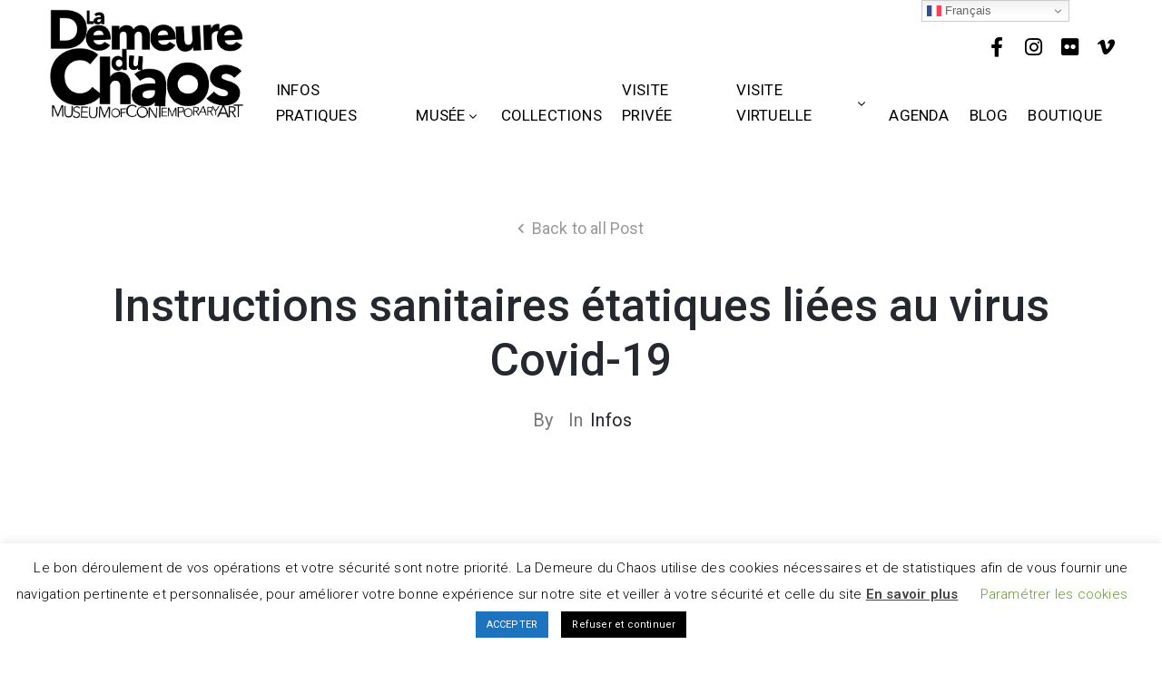

--- FILE ---
content_type: text/html; charset=utf-8
request_url: https://www.google.com/recaptcha/api2/anchor?ar=1&k=6Lc5LdgkAAAAADubT9k4FKvPIAEropYQ2GDYdfdQ&co=aHR0cHM6Ly93d3cuZGVtZXVyZWR1Y2hhb3MuY29tOjQ0Mw..&hl=en&v=PoyoqOPhxBO7pBk68S4YbpHZ&size=invisible&anchor-ms=20000&execute-ms=30000&cb=dt8iuv9basdg
body_size: 48725
content:
<!DOCTYPE HTML><html dir="ltr" lang="en"><head><meta http-equiv="Content-Type" content="text/html; charset=UTF-8">
<meta http-equiv="X-UA-Compatible" content="IE=edge">
<title>reCAPTCHA</title>
<style type="text/css">
/* cyrillic-ext */
@font-face {
  font-family: 'Roboto';
  font-style: normal;
  font-weight: 400;
  font-stretch: 100%;
  src: url(//fonts.gstatic.com/s/roboto/v48/KFO7CnqEu92Fr1ME7kSn66aGLdTylUAMa3GUBHMdazTgWw.woff2) format('woff2');
  unicode-range: U+0460-052F, U+1C80-1C8A, U+20B4, U+2DE0-2DFF, U+A640-A69F, U+FE2E-FE2F;
}
/* cyrillic */
@font-face {
  font-family: 'Roboto';
  font-style: normal;
  font-weight: 400;
  font-stretch: 100%;
  src: url(//fonts.gstatic.com/s/roboto/v48/KFO7CnqEu92Fr1ME7kSn66aGLdTylUAMa3iUBHMdazTgWw.woff2) format('woff2');
  unicode-range: U+0301, U+0400-045F, U+0490-0491, U+04B0-04B1, U+2116;
}
/* greek-ext */
@font-face {
  font-family: 'Roboto';
  font-style: normal;
  font-weight: 400;
  font-stretch: 100%;
  src: url(//fonts.gstatic.com/s/roboto/v48/KFO7CnqEu92Fr1ME7kSn66aGLdTylUAMa3CUBHMdazTgWw.woff2) format('woff2');
  unicode-range: U+1F00-1FFF;
}
/* greek */
@font-face {
  font-family: 'Roboto';
  font-style: normal;
  font-weight: 400;
  font-stretch: 100%;
  src: url(//fonts.gstatic.com/s/roboto/v48/KFO7CnqEu92Fr1ME7kSn66aGLdTylUAMa3-UBHMdazTgWw.woff2) format('woff2');
  unicode-range: U+0370-0377, U+037A-037F, U+0384-038A, U+038C, U+038E-03A1, U+03A3-03FF;
}
/* math */
@font-face {
  font-family: 'Roboto';
  font-style: normal;
  font-weight: 400;
  font-stretch: 100%;
  src: url(//fonts.gstatic.com/s/roboto/v48/KFO7CnqEu92Fr1ME7kSn66aGLdTylUAMawCUBHMdazTgWw.woff2) format('woff2');
  unicode-range: U+0302-0303, U+0305, U+0307-0308, U+0310, U+0312, U+0315, U+031A, U+0326-0327, U+032C, U+032F-0330, U+0332-0333, U+0338, U+033A, U+0346, U+034D, U+0391-03A1, U+03A3-03A9, U+03B1-03C9, U+03D1, U+03D5-03D6, U+03F0-03F1, U+03F4-03F5, U+2016-2017, U+2034-2038, U+203C, U+2040, U+2043, U+2047, U+2050, U+2057, U+205F, U+2070-2071, U+2074-208E, U+2090-209C, U+20D0-20DC, U+20E1, U+20E5-20EF, U+2100-2112, U+2114-2115, U+2117-2121, U+2123-214F, U+2190, U+2192, U+2194-21AE, U+21B0-21E5, U+21F1-21F2, U+21F4-2211, U+2213-2214, U+2216-22FF, U+2308-230B, U+2310, U+2319, U+231C-2321, U+2336-237A, U+237C, U+2395, U+239B-23B7, U+23D0, U+23DC-23E1, U+2474-2475, U+25AF, U+25B3, U+25B7, U+25BD, U+25C1, U+25CA, U+25CC, U+25FB, U+266D-266F, U+27C0-27FF, U+2900-2AFF, U+2B0E-2B11, U+2B30-2B4C, U+2BFE, U+3030, U+FF5B, U+FF5D, U+1D400-1D7FF, U+1EE00-1EEFF;
}
/* symbols */
@font-face {
  font-family: 'Roboto';
  font-style: normal;
  font-weight: 400;
  font-stretch: 100%;
  src: url(//fonts.gstatic.com/s/roboto/v48/KFO7CnqEu92Fr1ME7kSn66aGLdTylUAMaxKUBHMdazTgWw.woff2) format('woff2');
  unicode-range: U+0001-000C, U+000E-001F, U+007F-009F, U+20DD-20E0, U+20E2-20E4, U+2150-218F, U+2190, U+2192, U+2194-2199, U+21AF, U+21E6-21F0, U+21F3, U+2218-2219, U+2299, U+22C4-22C6, U+2300-243F, U+2440-244A, U+2460-24FF, U+25A0-27BF, U+2800-28FF, U+2921-2922, U+2981, U+29BF, U+29EB, U+2B00-2BFF, U+4DC0-4DFF, U+FFF9-FFFB, U+10140-1018E, U+10190-1019C, U+101A0, U+101D0-101FD, U+102E0-102FB, U+10E60-10E7E, U+1D2C0-1D2D3, U+1D2E0-1D37F, U+1F000-1F0FF, U+1F100-1F1AD, U+1F1E6-1F1FF, U+1F30D-1F30F, U+1F315, U+1F31C, U+1F31E, U+1F320-1F32C, U+1F336, U+1F378, U+1F37D, U+1F382, U+1F393-1F39F, U+1F3A7-1F3A8, U+1F3AC-1F3AF, U+1F3C2, U+1F3C4-1F3C6, U+1F3CA-1F3CE, U+1F3D4-1F3E0, U+1F3ED, U+1F3F1-1F3F3, U+1F3F5-1F3F7, U+1F408, U+1F415, U+1F41F, U+1F426, U+1F43F, U+1F441-1F442, U+1F444, U+1F446-1F449, U+1F44C-1F44E, U+1F453, U+1F46A, U+1F47D, U+1F4A3, U+1F4B0, U+1F4B3, U+1F4B9, U+1F4BB, U+1F4BF, U+1F4C8-1F4CB, U+1F4D6, U+1F4DA, U+1F4DF, U+1F4E3-1F4E6, U+1F4EA-1F4ED, U+1F4F7, U+1F4F9-1F4FB, U+1F4FD-1F4FE, U+1F503, U+1F507-1F50B, U+1F50D, U+1F512-1F513, U+1F53E-1F54A, U+1F54F-1F5FA, U+1F610, U+1F650-1F67F, U+1F687, U+1F68D, U+1F691, U+1F694, U+1F698, U+1F6AD, U+1F6B2, U+1F6B9-1F6BA, U+1F6BC, U+1F6C6-1F6CF, U+1F6D3-1F6D7, U+1F6E0-1F6EA, U+1F6F0-1F6F3, U+1F6F7-1F6FC, U+1F700-1F7FF, U+1F800-1F80B, U+1F810-1F847, U+1F850-1F859, U+1F860-1F887, U+1F890-1F8AD, U+1F8B0-1F8BB, U+1F8C0-1F8C1, U+1F900-1F90B, U+1F93B, U+1F946, U+1F984, U+1F996, U+1F9E9, U+1FA00-1FA6F, U+1FA70-1FA7C, U+1FA80-1FA89, U+1FA8F-1FAC6, U+1FACE-1FADC, U+1FADF-1FAE9, U+1FAF0-1FAF8, U+1FB00-1FBFF;
}
/* vietnamese */
@font-face {
  font-family: 'Roboto';
  font-style: normal;
  font-weight: 400;
  font-stretch: 100%;
  src: url(//fonts.gstatic.com/s/roboto/v48/KFO7CnqEu92Fr1ME7kSn66aGLdTylUAMa3OUBHMdazTgWw.woff2) format('woff2');
  unicode-range: U+0102-0103, U+0110-0111, U+0128-0129, U+0168-0169, U+01A0-01A1, U+01AF-01B0, U+0300-0301, U+0303-0304, U+0308-0309, U+0323, U+0329, U+1EA0-1EF9, U+20AB;
}
/* latin-ext */
@font-face {
  font-family: 'Roboto';
  font-style: normal;
  font-weight: 400;
  font-stretch: 100%;
  src: url(//fonts.gstatic.com/s/roboto/v48/KFO7CnqEu92Fr1ME7kSn66aGLdTylUAMa3KUBHMdazTgWw.woff2) format('woff2');
  unicode-range: U+0100-02BA, U+02BD-02C5, U+02C7-02CC, U+02CE-02D7, U+02DD-02FF, U+0304, U+0308, U+0329, U+1D00-1DBF, U+1E00-1E9F, U+1EF2-1EFF, U+2020, U+20A0-20AB, U+20AD-20C0, U+2113, U+2C60-2C7F, U+A720-A7FF;
}
/* latin */
@font-face {
  font-family: 'Roboto';
  font-style: normal;
  font-weight: 400;
  font-stretch: 100%;
  src: url(//fonts.gstatic.com/s/roboto/v48/KFO7CnqEu92Fr1ME7kSn66aGLdTylUAMa3yUBHMdazQ.woff2) format('woff2');
  unicode-range: U+0000-00FF, U+0131, U+0152-0153, U+02BB-02BC, U+02C6, U+02DA, U+02DC, U+0304, U+0308, U+0329, U+2000-206F, U+20AC, U+2122, U+2191, U+2193, U+2212, U+2215, U+FEFF, U+FFFD;
}
/* cyrillic-ext */
@font-face {
  font-family: 'Roboto';
  font-style: normal;
  font-weight: 500;
  font-stretch: 100%;
  src: url(//fonts.gstatic.com/s/roboto/v48/KFO7CnqEu92Fr1ME7kSn66aGLdTylUAMa3GUBHMdazTgWw.woff2) format('woff2');
  unicode-range: U+0460-052F, U+1C80-1C8A, U+20B4, U+2DE0-2DFF, U+A640-A69F, U+FE2E-FE2F;
}
/* cyrillic */
@font-face {
  font-family: 'Roboto';
  font-style: normal;
  font-weight: 500;
  font-stretch: 100%;
  src: url(//fonts.gstatic.com/s/roboto/v48/KFO7CnqEu92Fr1ME7kSn66aGLdTylUAMa3iUBHMdazTgWw.woff2) format('woff2');
  unicode-range: U+0301, U+0400-045F, U+0490-0491, U+04B0-04B1, U+2116;
}
/* greek-ext */
@font-face {
  font-family: 'Roboto';
  font-style: normal;
  font-weight: 500;
  font-stretch: 100%;
  src: url(//fonts.gstatic.com/s/roboto/v48/KFO7CnqEu92Fr1ME7kSn66aGLdTylUAMa3CUBHMdazTgWw.woff2) format('woff2');
  unicode-range: U+1F00-1FFF;
}
/* greek */
@font-face {
  font-family: 'Roboto';
  font-style: normal;
  font-weight: 500;
  font-stretch: 100%;
  src: url(//fonts.gstatic.com/s/roboto/v48/KFO7CnqEu92Fr1ME7kSn66aGLdTylUAMa3-UBHMdazTgWw.woff2) format('woff2');
  unicode-range: U+0370-0377, U+037A-037F, U+0384-038A, U+038C, U+038E-03A1, U+03A3-03FF;
}
/* math */
@font-face {
  font-family: 'Roboto';
  font-style: normal;
  font-weight: 500;
  font-stretch: 100%;
  src: url(//fonts.gstatic.com/s/roboto/v48/KFO7CnqEu92Fr1ME7kSn66aGLdTylUAMawCUBHMdazTgWw.woff2) format('woff2');
  unicode-range: U+0302-0303, U+0305, U+0307-0308, U+0310, U+0312, U+0315, U+031A, U+0326-0327, U+032C, U+032F-0330, U+0332-0333, U+0338, U+033A, U+0346, U+034D, U+0391-03A1, U+03A3-03A9, U+03B1-03C9, U+03D1, U+03D5-03D6, U+03F0-03F1, U+03F4-03F5, U+2016-2017, U+2034-2038, U+203C, U+2040, U+2043, U+2047, U+2050, U+2057, U+205F, U+2070-2071, U+2074-208E, U+2090-209C, U+20D0-20DC, U+20E1, U+20E5-20EF, U+2100-2112, U+2114-2115, U+2117-2121, U+2123-214F, U+2190, U+2192, U+2194-21AE, U+21B0-21E5, U+21F1-21F2, U+21F4-2211, U+2213-2214, U+2216-22FF, U+2308-230B, U+2310, U+2319, U+231C-2321, U+2336-237A, U+237C, U+2395, U+239B-23B7, U+23D0, U+23DC-23E1, U+2474-2475, U+25AF, U+25B3, U+25B7, U+25BD, U+25C1, U+25CA, U+25CC, U+25FB, U+266D-266F, U+27C0-27FF, U+2900-2AFF, U+2B0E-2B11, U+2B30-2B4C, U+2BFE, U+3030, U+FF5B, U+FF5D, U+1D400-1D7FF, U+1EE00-1EEFF;
}
/* symbols */
@font-face {
  font-family: 'Roboto';
  font-style: normal;
  font-weight: 500;
  font-stretch: 100%;
  src: url(//fonts.gstatic.com/s/roboto/v48/KFO7CnqEu92Fr1ME7kSn66aGLdTylUAMaxKUBHMdazTgWw.woff2) format('woff2');
  unicode-range: U+0001-000C, U+000E-001F, U+007F-009F, U+20DD-20E0, U+20E2-20E4, U+2150-218F, U+2190, U+2192, U+2194-2199, U+21AF, U+21E6-21F0, U+21F3, U+2218-2219, U+2299, U+22C4-22C6, U+2300-243F, U+2440-244A, U+2460-24FF, U+25A0-27BF, U+2800-28FF, U+2921-2922, U+2981, U+29BF, U+29EB, U+2B00-2BFF, U+4DC0-4DFF, U+FFF9-FFFB, U+10140-1018E, U+10190-1019C, U+101A0, U+101D0-101FD, U+102E0-102FB, U+10E60-10E7E, U+1D2C0-1D2D3, U+1D2E0-1D37F, U+1F000-1F0FF, U+1F100-1F1AD, U+1F1E6-1F1FF, U+1F30D-1F30F, U+1F315, U+1F31C, U+1F31E, U+1F320-1F32C, U+1F336, U+1F378, U+1F37D, U+1F382, U+1F393-1F39F, U+1F3A7-1F3A8, U+1F3AC-1F3AF, U+1F3C2, U+1F3C4-1F3C6, U+1F3CA-1F3CE, U+1F3D4-1F3E0, U+1F3ED, U+1F3F1-1F3F3, U+1F3F5-1F3F7, U+1F408, U+1F415, U+1F41F, U+1F426, U+1F43F, U+1F441-1F442, U+1F444, U+1F446-1F449, U+1F44C-1F44E, U+1F453, U+1F46A, U+1F47D, U+1F4A3, U+1F4B0, U+1F4B3, U+1F4B9, U+1F4BB, U+1F4BF, U+1F4C8-1F4CB, U+1F4D6, U+1F4DA, U+1F4DF, U+1F4E3-1F4E6, U+1F4EA-1F4ED, U+1F4F7, U+1F4F9-1F4FB, U+1F4FD-1F4FE, U+1F503, U+1F507-1F50B, U+1F50D, U+1F512-1F513, U+1F53E-1F54A, U+1F54F-1F5FA, U+1F610, U+1F650-1F67F, U+1F687, U+1F68D, U+1F691, U+1F694, U+1F698, U+1F6AD, U+1F6B2, U+1F6B9-1F6BA, U+1F6BC, U+1F6C6-1F6CF, U+1F6D3-1F6D7, U+1F6E0-1F6EA, U+1F6F0-1F6F3, U+1F6F7-1F6FC, U+1F700-1F7FF, U+1F800-1F80B, U+1F810-1F847, U+1F850-1F859, U+1F860-1F887, U+1F890-1F8AD, U+1F8B0-1F8BB, U+1F8C0-1F8C1, U+1F900-1F90B, U+1F93B, U+1F946, U+1F984, U+1F996, U+1F9E9, U+1FA00-1FA6F, U+1FA70-1FA7C, U+1FA80-1FA89, U+1FA8F-1FAC6, U+1FACE-1FADC, U+1FADF-1FAE9, U+1FAF0-1FAF8, U+1FB00-1FBFF;
}
/* vietnamese */
@font-face {
  font-family: 'Roboto';
  font-style: normal;
  font-weight: 500;
  font-stretch: 100%;
  src: url(//fonts.gstatic.com/s/roboto/v48/KFO7CnqEu92Fr1ME7kSn66aGLdTylUAMa3OUBHMdazTgWw.woff2) format('woff2');
  unicode-range: U+0102-0103, U+0110-0111, U+0128-0129, U+0168-0169, U+01A0-01A1, U+01AF-01B0, U+0300-0301, U+0303-0304, U+0308-0309, U+0323, U+0329, U+1EA0-1EF9, U+20AB;
}
/* latin-ext */
@font-face {
  font-family: 'Roboto';
  font-style: normal;
  font-weight: 500;
  font-stretch: 100%;
  src: url(//fonts.gstatic.com/s/roboto/v48/KFO7CnqEu92Fr1ME7kSn66aGLdTylUAMa3KUBHMdazTgWw.woff2) format('woff2');
  unicode-range: U+0100-02BA, U+02BD-02C5, U+02C7-02CC, U+02CE-02D7, U+02DD-02FF, U+0304, U+0308, U+0329, U+1D00-1DBF, U+1E00-1E9F, U+1EF2-1EFF, U+2020, U+20A0-20AB, U+20AD-20C0, U+2113, U+2C60-2C7F, U+A720-A7FF;
}
/* latin */
@font-face {
  font-family: 'Roboto';
  font-style: normal;
  font-weight: 500;
  font-stretch: 100%;
  src: url(//fonts.gstatic.com/s/roboto/v48/KFO7CnqEu92Fr1ME7kSn66aGLdTylUAMa3yUBHMdazQ.woff2) format('woff2');
  unicode-range: U+0000-00FF, U+0131, U+0152-0153, U+02BB-02BC, U+02C6, U+02DA, U+02DC, U+0304, U+0308, U+0329, U+2000-206F, U+20AC, U+2122, U+2191, U+2193, U+2212, U+2215, U+FEFF, U+FFFD;
}
/* cyrillic-ext */
@font-face {
  font-family: 'Roboto';
  font-style: normal;
  font-weight: 900;
  font-stretch: 100%;
  src: url(//fonts.gstatic.com/s/roboto/v48/KFO7CnqEu92Fr1ME7kSn66aGLdTylUAMa3GUBHMdazTgWw.woff2) format('woff2');
  unicode-range: U+0460-052F, U+1C80-1C8A, U+20B4, U+2DE0-2DFF, U+A640-A69F, U+FE2E-FE2F;
}
/* cyrillic */
@font-face {
  font-family: 'Roboto';
  font-style: normal;
  font-weight: 900;
  font-stretch: 100%;
  src: url(//fonts.gstatic.com/s/roboto/v48/KFO7CnqEu92Fr1ME7kSn66aGLdTylUAMa3iUBHMdazTgWw.woff2) format('woff2');
  unicode-range: U+0301, U+0400-045F, U+0490-0491, U+04B0-04B1, U+2116;
}
/* greek-ext */
@font-face {
  font-family: 'Roboto';
  font-style: normal;
  font-weight: 900;
  font-stretch: 100%;
  src: url(//fonts.gstatic.com/s/roboto/v48/KFO7CnqEu92Fr1ME7kSn66aGLdTylUAMa3CUBHMdazTgWw.woff2) format('woff2');
  unicode-range: U+1F00-1FFF;
}
/* greek */
@font-face {
  font-family: 'Roboto';
  font-style: normal;
  font-weight: 900;
  font-stretch: 100%;
  src: url(//fonts.gstatic.com/s/roboto/v48/KFO7CnqEu92Fr1ME7kSn66aGLdTylUAMa3-UBHMdazTgWw.woff2) format('woff2');
  unicode-range: U+0370-0377, U+037A-037F, U+0384-038A, U+038C, U+038E-03A1, U+03A3-03FF;
}
/* math */
@font-face {
  font-family: 'Roboto';
  font-style: normal;
  font-weight: 900;
  font-stretch: 100%;
  src: url(//fonts.gstatic.com/s/roboto/v48/KFO7CnqEu92Fr1ME7kSn66aGLdTylUAMawCUBHMdazTgWw.woff2) format('woff2');
  unicode-range: U+0302-0303, U+0305, U+0307-0308, U+0310, U+0312, U+0315, U+031A, U+0326-0327, U+032C, U+032F-0330, U+0332-0333, U+0338, U+033A, U+0346, U+034D, U+0391-03A1, U+03A3-03A9, U+03B1-03C9, U+03D1, U+03D5-03D6, U+03F0-03F1, U+03F4-03F5, U+2016-2017, U+2034-2038, U+203C, U+2040, U+2043, U+2047, U+2050, U+2057, U+205F, U+2070-2071, U+2074-208E, U+2090-209C, U+20D0-20DC, U+20E1, U+20E5-20EF, U+2100-2112, U+2114-2115, U+2117-2121, U+2123-214F, U+2190, U+2192, U+2194-21AE, U+21B0-21E5, U+21F1-21F2, U+21F4-2211, U+2213-2214, U+2216-22FF, U+2308-230B, U+2310, U+2319, U+231C-2321, U+2336-237A, U+237C, U+2395, U+239B-23B7, U+23D0, U+23DC-23E1, U+2474-2475, U+25AF, U+25B3, U+25B7, U+25BD, U+25C1, U+25CA, U+25CC, U+25FB, U+266D-266F, U+27C0-27FF, U+2900-2AFF, U+2B0E-2B11, U+2B30-2B4C, U+2BFE, U+3030, U+FF5B, U+FF5D, U+1D400-1D7FF, U+1EE00-1EEFF;
}
/* symbols */
@font-face {
  font-family: 'Roboto';
  font-style: normal;
  font-weight: 900;
  font-stretch: 100%;
  src: url(//fonts.gstatic.com/s/roboto/v48/KFO7CnqEu92Fr1ME7kSn66aGLdTylUAMaxKUBHMdazTgWw.woff2) format('woff2');
  unicode-range: U+0001-000C, U+000E-001F, U+007F-009F, U+20DD-20E0, U+20E2-20E4, U+2150-218F, U+2190, U+2192, U+2194-2199, U+21AF, U+21E6-21F0, U+21F3, U+2218-2219, U+2299, U+22C4-22C6, U+2300-243F, U+2440-244A, U+2460-24FF, U+25A0-27BF, U+2800-28FF, U+2921-2922, U+2981, U+29BF, U+29EB, U+2B00-2BFF, U+4DC0-4DFF, U+FFF9-FFFB, U+10140-1018E, U+10190-1019C, U+101A0, U+101D0-101FD, U+102E0-102FB, U+10E60-10E7E, U+1D2C0-1D2D3, U+1D2E0-1D37F, U+1F000-1F0FF, U+1F100-1F1AD, U+1F1E6-1F1FF, U+1F30D-1F30F, U+1F315, U+1F31C, U+1F31E, U+1F320-1F32C, U+1F336, U+1F378, U+1F37D, U+1F382, U+1F393-1F39F, U+1F3A7-1F3A8, U+1F3AC-1F3AF, U+1F3C2, U+1F3C4-1F3C6, U+1F3CA-1F3CE, U+1F3D4-1F3E0, U+1F3ED, U+1F3F1-1F3F3, U+1F3F5-1F3F7, U+1F408, U+1F415, U+1F41F, U+1F426, U+1F43F, U+1F441-1F442, U+1F444, U+1F446-1F449, U+1F44C-1F44E, U+1F453, U+1F46A, U+1F47D, U+1F4A3, U+1F4B0, U+1F4B3, U+1F4B9, U+1F4BB, U+1F4BF, U+1F4C8-1F4CB, U+1F4D6, U+1F4DA, U+1F4DF, U+1F4E3-1F4E6, U+1F4EA-1F4ED, U+1F4F7, U+1F4F9-1F4FB, U+1F4FD-1F4FE, U+1F503, U+1F507-1F50B, U+1F50D, U+1F512-1F513, U+1F53E-1F54A, U+1F54F-1F5FA, U+1F610, U+1F650-1F67F, U+1F687, U+1F68D, U+1F691, U+1F694, U+1F698, U+1F6AD, U+1F6B2, U+1F6B9-1F6BA, U+1F6BC, U+1F6C6-1F6CF, U+1F6D3-1F6D7, U+1F6E0-1F6EA, U+1F6F0-1F6F3, U+1F6F7-1F6FC, U+1F700-1F7FF, U+1F800-1F80B, U+1F810-1F847, U+1F850-1F859, U+1F860-1F887, U+1F890-1F8AD, U+1F8B0-1F8BB, U+1F8C0-1F8C1, U+1F900-1F90B, U+1F93B, U+1F946, U+1F984, U+1F996, U+1F9E9, U+1FA00-1FA6F, U+1FA70-1FA7C, U+1FA80-1FA89, U+1FA8F-1FAC6, U+1FACE-1FADC, U+1FADF-1FAE9, U+1FAF0-1FAF8, U+1FB00-1FBFF;
}
/* vietnamese */
@font-face {
  font-family: 'Roboto';
  font-style: normal;
  font-weight: 900;
  font-stretch: 100%;
  src: url(//fonts.gstatic.com/s/roboto/v48/KFO7CnqEu92Fr1ME7kSn66aGLdTylUAMa3OUBHMdazTgWw.woff2) format('woff2');
  unicode-range: U+0102-0103, U+0110-0111, U+0128-0129, U+0168-0169, U+01A0-01A1, U+01AF-01B0, U+0300-0301, U+0303-0304, U+0308-0309, U+0323, U+0329, U+1EA0-1EF9, U+20AB;
}
/* latin-ext */
@font-face {
  font-family: 'Roboto';
  font-style: normal;
  font-weight: 900;
  font-stretch: 100%;
  src: url(//fonts.gstatic.com/s/roboto/v48/KFO7CnqEu92Fr1ME7kSn66aGLdTylUAMa3KUBHMdazTgWw.woff2) format('woff2');
  unicode-range: U+0100-02BA, U+02BD-02C5, U+02C7-02CC, U+02CE-02D7, U+02DD-02FF, U+0304, U+0308, U+0329, U+1D00-1DBF, U+1E00-1E9F, U+1EF2-1EFF, U+2020, U+20A0-20AB, U+20AD-20C0, U+2113, U+2C60-2C7F, U+A720-A7FF;
}
/* latin */
@font-face {
  font-family: 'Roboto';
  font-style: normal;
  font-weight: 900;
  font-stretch: 100%;
  src: url(//fonts.gstatic.com/s/roboto/v48/KFO7CnqEu92Fr1ME7kSn66aGLdTylUAMa3yUBHMdazQ.woff2) format('woff2');
  unicode-range: U+0000-00FF, U+0131, U+0152-0153, U+02BB-02BC, U+02C6, U+02DA, U+02DC, U+0304, U+0308, U+0329, U+2000-206F, U+20AC, U+2122, U+2191, U+2193, U+2212, U+2215, U+FEFF, U+FFFD;
}

</style>
<link rel="stylesheet" type="text/css" href="https://www.gstatic.com/recaptcha/releases/PoyoqOPhxBO7pBk68S4YbpHZ/styles__ltr.css">
<script nonce="WstrPcoiocZJpY-ta8gtDw" type="text/javascript">window['__recaptcha_api'] = 'https://www.google.com/recaptcha/api2/';</script>
<script type="text/javascript" src="https://www.gstatic.com/recaptcha/releases/PoyoqOPhxBO7pBk68S4YbpHZ/recaptcha__en.js" nonce="WstrPcoiocZJpY-ta8gtDw">
      
    </script></head>
<body><div id="rc-anchor-alert" class="rc-anchor-alert"></div>
<input type="hidden" id="recaptcha-token" value="[base64]">
<script type="text/javascript" nonce="WstrPcoiocZJpY-ta8gtDw">
      recaptcha.anchor.Main.init("[\x22ainput\x22,[\x22bgdata\x22,\x22\x22,\[base64]/[base64]/[base64]/bmV3IHJbeF0oY1swXSk6RT09Mj9uZXcgclt4XShjWzBdLGNbMV0pOkU9PTM/bmV3IHJbeF0oY1swXSxjWzFdLGNbMl0pOkU9PTQ/[base64]/[base64]/[base64]/[base64]/[base64]/[base64]/[base64]/[base64]\x22,\[base64]\x22,\x22w6vCvcOvwqwewr8hW3zCjsOiJGwGwpvDo8KqdjQlfMKuEHzCr0oWwrsIGMOBw7gqwr93NUJFExYAw4AXI8K1w4zDty8gfibCkMKATlrCtsOnw71QNR5/Al7DgVbCtsKZw47Ds8KUAsO4w6gWw6jCqsK/PcOdQcOsHU1Kw6VOIsOPwppxw4vCg1XCpMKLMcKVwrvCk2nDunzCrsK/WGRFwrAMbSrCiXrDhxDCmsKMECRKwo3DvEPCvsOJw6fDlcKvPTsBRcOHworCjxrDv8KVIVZIw6AMwr7Di0PDvjhLFMOpw4PCgsO/[base64]/FT3DtjIuZMKrw7LDjMKHa8OUw65Aw6Y8wpXCgxx9w4RcNwxmcSdIP8O8GsOMwqBewrfDtcK/[base64]/DoMOqw6LDh1Aiw7vDq8KVwpPDgnzCscKRw73DjMOtXcKMMytNQ8OubnN2D3Qgw4ZVw6zDlxPCtlTDo8O/TizDthLCvcOqMcK5wr/CkMONw6E0w7nDqG7CokkKSEgfw6DDuhvDosObw7vCiMKTeMOqw7E7AQUIwogwNFhyNhRvAsO+ZBvDkMKsaDMcwpUJw7vDq8Krf8KEcwDCiz1nw7wKMUPCiFI2dMO3wpHDqUfCmkNLRMOvXBMhwr/Du1Q0w68CesKawp7CrcOBCMO4w6rCuHzDt15uw6JtwpLClsKlwotcN8Kqw63DosKKw6EdIMKFesObbwbCpRzCrMKsw5ZRZ8OsYsKpw6EhAMKHw5PDkgQ3w77DuwnDjykzOARTwrYFasKmw4/DlF7DssKXwpPDq1I0MMOrdcKLPkjDlxLCgjBtDA7DpFMlaMKADyjDjMO6wr9qCEjCjGzDoinCmsOJQcKwOMKOw63DrcO0wo0HLUJAwp/CucO1GMOiISU7woklw5/DvCI9w4jCqsK7wovCvsOew4EzIEM0LcOvdsKaw67Cj8KzWj7DsMKGw5w5WcKAwohVw5oawo7Co8OLfsOrF1lxK8KzTwLDjMKFJEEmwp4Pwok3Y8OLGMOUYxgRw6gGw6nCksKYfT7DmsK/[base64]/CsMKRwo0EK8K9w5LDqzIQO8KCw60DaHMXd8O6wqoRHjJNwoQVw4Zswo3Cv8Kfw6Rrw7NfwojClDh1SsK1w53Cv8KXw5rDnSDDjsKpc2R9w4EiEsKsw4dpAm3CknXCg14owoHDnwvCoFrChcKRasOuwpNnwq/Cg0nCtkPDj8KCKHPDrcOueMOAw5rDj1djKlvCs8OWf3DDuHJEw4XDn8KuT0HDvMOewqQ8wpsENsOkMcO0YnHCoC/CqB0rw7NmTk/CjsKGw5fCk8ONw7/Cl8Okw4YnwoJpwoLCpMKfwprChsO9wrEiw4TDnz/[base64]/[base64]/DkmlewojCs3rDsGJfwp49wp3CjzLDr8K6w7YiDUgGAcK8w7rCjMOzw4DDhcO2wp/ClGEEMMOKw5R7wpzDq8KPcnhCwofClFd8aMOrw7TCocOoecOdwpBrdsObLsKUMHBaw4saGsOPw5rDsSrCq8OPXSIpRRQgw5vCkTp8wrXDnD5UfMK6wq1OR8OLw53DqETDlMOGw7bDp1xhDS/Dp8KjaAXDhW4EJDnDg8OjwqjDgcOrwrXCvT3ChMKBNzzCusKSwrUVw7bCp3tFw4BEMcKVZ8K3wozDmsO/[base64]/Co8KhNcOYAcKfwqPCl8KgfA3CnFHCv8KKw44YwrxRw7lCeEsdKjdiwrrCoUPDsjt0Ey9Wwo5wTCgCDMO7JnxXwrUxHjodwq8vdcKHa8K/fh3DqnjDlsKTw4/DnGvCncOVETooMWfCsMOow6zDh8O7c8OvGMKPw7bCuW3CucKqWRLDu8K7I8O1w7nDucO9Q1/DhxHDjSTDvcO2fMKpccO/ccKwwoESFMO1w73DnsOacxLCuisPwqrCvlEEw4h0w6/DosOaw4Z7MMOOwr3DtVfDrELDoMKLIGtQYMORw7LDscKaC01mw4zCq8Kxw4t8dcOQw4bDoUtWw6nChAEwwprCijISwpkKFcKwwo15w4w0S8K8VXrCvHZFW8KEwqzCt8Oiw47CtsOAw61YbD/DnMORwrfChghLf8Oow5lAVcKDw7ZLS8OFw7bCghZ8w69EwqbCtSdjX8OJwp/DrcOVacK1wpfDj8KoWsKkwo/DnQl7QXMgcSzDocOXw5l8LMOWJDF2w7bDnUrDuRLDuWxDR8K3w5YBcMOjwpY/w4/DrsO3O0DDnMKgPUvDoG3CncOvCcOYwpzCm2pKwoDCu8KsworDl8OpwoXDmVc9P8KjO2h/w67CrcKqwqfDtcOOwqnDtsKSwrgiw4VfaMKPw7vCukAIVXQAw60Uc8KUwrTCjcKewrBTwpXCssOCTcOhwo3CscOwdHrDmMKkwpo/w4wYw6xGYFIRw7RmZlR1P8KRQS7DtnA4WnYhw5jCnMOJUcOYB8Ozw50Fw5Z+w6PCucK5woDClsKAM1LCrFTDszNXeQjCi8K6wp4RcxlJw7jCr197wonCg8K0A8ODwo47wrR0w7h+wplWwobDonnClGvDoynDujzCrx1aP8OjLcOQdkXDg37CjSwEfMKNwq/Dg8O9wqE3a8OPPcOjwoPCksKlLk7DlMOHwoM7wohkwoDCs8OsMHHCh8K5D8OAw4zCncKzwoUEwqE0PirDmcOGfFfChQzCsEYvMEVyc8OWw6zClVZFFFLDosK6IcO2MMOBOhMcZk47LyXCrmLClMKyw5rDm8OMwpBLwqfDigPCmg/CokHCiMOMw5zDj8O7wr4pwo4RJSRaV1pIw4LDukHDvTTCiw/ClsK2FnpJd1JYwqUAwppaScKnw59/YXzChMK+w5DDs8Khb8OZNsKyw6HCiMKhwoTDjDDDjcOww5HDjsKpB0MewqvCgMKvwo/DnRpmw5jDucOAw5PDk34kw6lBOcOtdGHCqsKpw5B/Q8ObHQXDkWlaeVp7TcKiw6JuFTTDmG7CmAZuB11/[base64]/[base64]/[base64]/w5tiw49tTzvCqElvZkphZVnCsxLDvMOMwo59wp3ChcOscsOVw5QUwo7CiFLDnzjCkyBuei1/XsKvJzFBwqTCrA5RMsORw6V3QULDuGRPw4gxw61oNAfDrj8xw5TDqcKZwpkoJ8KNw48TfTzDixl4IkF+wqvCrcKjbyMzw5HDvcKtwpvCoMKnFMKLw7nDmcOJw5Bzw7XCkMOPw4Q5w5/[base64]/Dq1UIw5dTasKyESN3wp/CocO0c1ljWyjCrMOJCHjCi3HCjcKbMMKHQGVmw51MQMKZw7bCsTU+fMO+G8KwLhXCrMO8wpdVw47DgHjDvMOawqYfKQ8Zw4rDiMK7wqZzw7ZMOMOXUjxuwoPCnMKXP0/[base64]/DqRBgw7vDuC/Dr8OkwqJnXMO2w6kRwoIRwqDCs8OHw7XDqcKhEcOsMxQEIMKPIVggZsK4w7jDnzLCkcONwonCkcOHAAfCvRcqfMO5LC/Ct8OBJsOGZm3DocK1UMOYAMKkwrLDrBlcw4cKwp7DssOWwpNqQC7Ch8OwwrYCSg56w7dFHcKqHgrDqcO7Zgd9w6vCjHk+E8OFXkfDksO2w4vCuyfCnlDCscOhw5zCgkxYacKLQVDCnDPCg8Kiw7tww6/DlsKBwp0hKVrDjwgbwqoAO8OxRHt2T8KbwoJJZcObwr/DpcOCG1vCpMOlw6/CkhnCj8K4w7HDncKQwqkuwq1iZm1mw4LChANicsKewrrDisOsfcOqwonDvsK6wpAVVU5bTcKjHMOCw54bfcOzY8ORAMOvwpLDskDCrC/DvsK4wrfDg8Ocwqx9YcOTwpXDnUAbCTbCnQYpw7oywoAQwo7CiEzCn8O2w5/[base64]/DmMONw4rDvVRcQyJKYD5lOjHDhcOxwoTCsMOUSBpdEDXCpcK0Amh/w45UbGJjw6YNCilbCMKXwrzCnA88ZcOYTcOVYsKIw6Fbw6/DuCR7w4fDo8OVYMKNAsKWIsO7wpkTRTvCrnTCgMK9XMOsOwDDgEwrMDpowpoyw6LDoMK3w7p2SMORwrVdw7nCsSBwwqTDoQDDksOVPyNLwrR4Cx5Kw7zCkG7DrsKOO8OPby0yJ8OTwpbCtT/CqMKadMKKwrTCunzDvHQ/N8KhDE7DlMKmw5g0w7HDqXfDigxfwr0pLTLClcOAXcO1w7vDunZNThYlYMKUIMKcFD3Ci8OMHMKNwpthWsKcwpFRf8KIwqUBVmvDicOjwpHCg8Ohw788fR1EwqHDpAsrcVLCoiYowrtTwr7CplZ0wqkIPSNGw6UUwq/DhMKyw7PDiy5Owr59DMOKw5V1GMOowpDCmsKuQcKMw5k3SnMWw7PDn8Kye03DmcKGw6gLw7/DkHo+wpdnV8KvwpfCvcK2B8KbOzDCmBJ+UVXCrMKuNGDDi2TDgsKlwq3Di8Oiw7xVagLCinPCnAEDwq1EasKBBcKqC0LDvMKGwoRZwrBuaBbCiGHCmcO/DkxKDl8sK0zCgcK8wrcjw7LCgMOPwoYzOzkFCWsuOcODNcOKw6VdV8ORwro0wrBtwrrDpV/Do0nClcOkanMAw7rCry9zwoTDvcKew54yw7RZCsKMwqgzBMK6w6gUw5jDpsKRRsOUw6nDjcOJYsK3DsK8WcOLKCnCuCTDvSNCw5nCuW5BVXnDvsO4c8KzwpZjwqgGK8ODwqXDpsKQXy/CnyV6w7XDuBfDnVwuwqp5w7fClVQoNwQ5w7rDmkRMwr7DncKqw4Quwos1w4rCkcKUQDEjIhfDniEWWcOxHsOQVWLCjMOHSmpow77DrcKMw7/CgEbChsKcRw9Pwqprwq3Dv0HDmMOHwoDCk8K1woDCvcKXwq1uMcOIWHZnwoIiXnxkw6k6wrTChMKaw61tAsOocMOCIcOCE0rCkkrDkQB/w7XCtsOxQAIAQXjDoRIhZW/CjsKDBUfCtCbDvV3CvWxHw6JWcnXCv8OzXMKfw7rDqcKpw4fCr1MkIMO3RWLDisKnw7bDjB/CjCfDlcO3OsOsFsKhw7IKw7zCrgtmCG9zw4xNwqlEC0FFe39Zw4ILw69Ow4vDnFkUHX/Ch8K1w4dnw6UHw7zCvMKbwpHDpMKyYsO/dg90w5lCwoMvw7suw7MawpjDhTzCjArCjsOMw5c6L1xVw7rDnMO6QMK4QyQYw6w5PyBVaMO/UkQuf8OQfcOHwpXDocOURGLCiMO4W0lheUB4w4rCgzjDo1LDgkwFZMO2eirCnV1sfsKoEMODJsOrw7zDg8KCLHUJwr7CjsOPwohdXx9VU2/Cjhxsw77Cg8OdQn3ChnBbPDzDgHjDp8KrBARgF1bDs21zw6g+wrfDmcOawovDoSfDk8KAIcOpwqfCmik4wpfCinTDoRoaSVnDmSZ/[base64]/[base64]/DrQPDglHComNLXMOwGB/Cgwdqw5PDjFQhwqhuw68yMQHDsMO4CsK1f8KqesO1XsKuQsOdYi5+YsKiVcOtVXtlwq/CnTvCiXfCgBrChVHDlHBnw7whI8OSSHQHwrTDixNXDGnCl0IUwoDDlE7DqcKdw7zCh1sDw5fCi1wPwqXCg8O1woPDtMKCcG/CgsKCLyMZwqUQwq9bwobDrUPCrgvCg2dsd8KLw5YISsKNwrEOQFnDm8OVPQRlGcKZw5PDuwjCuykWVWJ1w5PCr8OZYsOBw6JFwqlWwpQnw5d4bMKMw6/Du8KzBnHDt8O9wq3DhsO8FHfDqMKWwofClE7DjWjDu8OwHwI2RsKUwpVZw6/DsHvDvcOkA8Oocx7DpDTDqsOsIMOOBBMJwqI/[base64]/Dow4/HmPDmGfDrsOcwos5BxcDYsOUVcKkwrTCvMOFDV3Dgl7Du8KxLcKawr7DgcKfckjDhH/DpyN8wr7Dr8OQGMOvWxpffkbCncK5OMKYCcK+D3vCgcKIM8O3Yx3DuSvDrcOtQ8KnwrBmw5DCncKIw6jCtSETPnLCr2Y3wq7ChMKFYcKmwoHDvhfCvsKwwoXDjcK/FBrCj8OGAEgzw4wUXHLCoMOCw7zDq8OVL0ZOw70Dw7XDj0AUw60SdUnCqT86w5rDnlnChULDkMKmWDTDvMOewqfDi8Kyw6IuZD0Iw60DOsOJacKeKWrCosOswo/CssK5Y8OwwoB6IcOqwpDDuMKtw6xwVsKoQ8KHDivCtcOkw6cTwopcwpzDmFjCmsOdw6bClyvDuMKxwq/[base64]/Cg8Kaw5fDkcOpT8KWw4ZDfTTDm8KjCsKObMKpbsKuwrzDhC3CoMOKw4HCm3tcLEM4w7ViYynCqsK7U1JrFWdBw6pcw5DCmsO9NWzCosO6Dn/[base64]/CnhQ3w6vDssKBw5YsNsKTw4TDh8OqFsO+w5vDvyPDjT54dsKcwpkKw6p4bcKIwr8QP8KUw5zCvFl/ACrDiCMPDVVJw6fCvVHDlMKzwoTDmX5LIcKrZx3CgnjDiA/Dgy3CuRPDr8KAw4/[base64]/FMKaw7Bew4rCgcOLw70uwoHCjGwLHsOAw58NI2UxdUs7UHwYRsOIw6dxKwnDr2vDoxAiN23CmsOiw6tiZlIxwqYpRUl7AAdfwr1nw4oiwr4HwrfClQrDi2nClw/[base64]/[base64]/CvUdAdXHDmMO3w4TDrMK9GFTCgmtXBBbCgnPDpsKLYUjCv1JmwqvCvcK+wpHDuTHCrhQew4nCg8KkwqpkwqXDncOOXcOsJsK5w6jCqcKdCR45I1LCocO3fsOKwpUNI8K2JU3Dv8OfCcKSKxrDpGrCm8Okw5LCs0LCqsKOIMOSw7rCqTw4BR/CrS5swr/DuMKHacOiVsKWWsKaw6TDpl3Cq8OgwrnDtcKRH2hCw63Cq8OJwqXCvjECYMOWw4TCkRRnwqLDg8Kaw4HDp8OowqTDmsKbD8Ohwo/CjDrDomXDhUc+w5tfwpnDuW0uwpvDk8KWw63DsCZSHS1YOcO2RcKKfcONTsOMUjNJw45Mw7E5wrhBclTDszwNIcOLCcKQw4p2wovDj8KyN27DqGcaw7Ehw4bChnlawq9LwpU9b2XDmlpuP0FTw5PDncOSFMKxKgnDtMOGwoNLw6/DssO9AsK5wppDw74fHW0RwohISm/Coi7DpCbDiXfDsxbDnVJ8w7nCpz/DvcO6w5PCpxXCtsO4dB9wwr1zwpF/[base64]/DmcKrwpbCvXoJw6fCoS0EBsKbw7nDmF0/OcOjYm/DmsKow7PDp8KVHsO7QsOfwr7CuRTCsyVISC/DjcOjOsK2wpLDu3/Dt8KEwqt1w6DCkWTCmmPCgsOHScKCw4MNesOvw7zClsKLw5dRwrHDrzbCuhhkFAUoUVsZYcOHVGPCljzDhsOCwr3ChcODw64jw7LCnj1twrx2w6bDhMOaRC86FsKNYMOZBsOxwoHDi8Omw4fCqWLDlCNaHsO+LMOmVsK6F8O0wpzDgFEBw6vDkEpMw5I9w5Msw4/CgsKdwr/DhEjCgUnDm8KbKDDDiHzClMOmBUVVwqlPw6TDu8OZw6RZBznCsMOOPU14CHA8KsO3woNnwr1+ABZZw7Vywq7CrsOXw7nDtsOAwpdIc8KHw4Zxw5/Dv8Omw4xQa8OMGwvDuMOJwrFHBsKDw4TCvMObf8K7wrBswrJ5w7NywpbDq8KAw79gw6zCp3rClGgHw7HDjG/CnDpYB0PCln7CmsOUw7fCumXCssO2wpPCql7DmMK5YMOMw4vDj8OQZg1Cw5DDucOFfXvDsmBQw5XCohMgwoRUL1HDmhBmw602DC/DgjvDnlvCs2NlBF8xMMK6w5VyMsOWCArDi8KWwovCq8OaHcOXf8KUw6TDsCzCn8Kfc2ofwrzDqQrDmMOIMMKUO8KVw7fCscKgSMKNw6/DhMK+dsOrw6HDrMKgwqDCgcKofxJjwonDggjDnMOnw7FSU8Oxw6gNL8OIHcO/FiLDsMOGT8O0NMObwpQPZcKmwrTDnExSwoMIJB0UJsOQaRTCjFNTGcOpBsOEwrTDog/[base64]/[base64]/DoBU4S3QuTGgFbRPDrQFDw54Mw7RHccKlw5ZsL8O4ccKmw45Lw7IqWyl1w6PDlmQ/w5RrIcO9w4cUwqvDtnzCnjkiV8Opwo1hwpxWQMKUw7zDjijDhhnDlcK1w6/DqmBAcC9kwo/DhR0Tw5vCkRfDgHfCs08vwoh7e8KQw7A6woRGw5IFGMKBw6PDhMKKwoJuD0DDkcOuIXAgP8KeCsO6OibCtcO1NcKoVTVPecONd2zCsMOLwoHDhsOiKA/DnMOOwpHDrcK8G0wLw6nCmBbCg0Yiwpx8OMOtwqgPwqEqAcOPwq3Co1XCiQQBw5rCtMK1FnHDrsOJw4dzIsKDJGDDgUTDpMKjw4DDlB7DnMKgVQrDmQnDgB13acKlw6MUwrAMw7ApwoNAwrchPXFkHVR0e8K/wr/[base64]/Cm1jCvCxYw5fDomUBYsOnwoHCp1A4BS8Qw7DDtsOoSwk1f8O2SMKww6bCiyvDsMOpG8OVw4d/w6vCiMKYwqPDlQHDhnjDn8Kdw5/[base64]/[base64]/DqcKAwpoRUcKpU8OqQhvCsMKRY2QTwrsVKno1EUXCr8Ogw7YsSFgHCsKiwqbDk0jDmMOQwr53w5N3w7fDkcKyGxpoc8OGewzCgm/CgcOjwrd2aU/CmMKhFGfDhMKRwr0Iw41sw5hCJi3CrcOLDsKdBMK3JC5KwpTDj1diKQbCkUo/dsKjDDd6wqTChMKKNWjDoMKfP8Kmw6fCuMOJN8O+w7YHwqfDsMOsC8Oiw7zCqsK+esK5P27CmBXCiTQdCMKNwqTDnMKnw6tyw4NDNsKawotPAhjDohloM8OZIcKldxxPw4YtAMKxR8KbwqHDjsKowpFpNWDCiMOBw7/CsinDiGnDv8OHLsKgwq7DpGPDiH/DgWDChzQQwrUQRsOWwqHCtsOAw6oRwq/[base64]/DtcKzwp3CgGzDncK2woTDqT7DnMO/w5/ChH45w4Exw6tEw4kIYygLBsKOw5AjwrzDgcKxwprDg8KVSy7Cp8K0YBMWX8KSecOCcsKMw5dDGMKXwpsPBwTDuMKVwpzCnm5LwpPDmS7Dm1/CvDYTeXdtwrXCvnLCgsKdfcOAwpUGCMKhNMKOw4DCuGlLcEYJHsKVw7UNwpRzwpByw5HDqg7CnMO1w4gKw7/CgVo0w70GfMOqOl/CisKfw7TDqyjDuMKLwojCtx97wqp7wr4+wqFpw4ADKcKOOEHCp3XCmMOhCETCncKgwo/CocOwKy9Tw4XDlwNUcSjDkFXDjlg9wow3wojDk8OoIjlcwpYYR8KMBjfDrXVPW8KQwoPDqBHCi8KUwpQDWS/CjnpYBGnCm18+w6bCu1ltwpDCpcKVX2TCucOhw7XCsxEhFX8Xw6lWKUfCp24SwqTDnMKiw4zDrBzCsMKDR3PCilrDgHNQRF09wq8DY8OGccKUw5XDvlLDl2HDmwJ6eGZFwqBkG8O1wpc2wq8Pe397KMOOfVDCkMOPfXlbwpDCmmrDo1TDjwrDkBlTAj8Lw5l3w4/[base64]/Dp8OqwrDDssKfSQjCjWhCIQ5qTybCkFzClm/DhHg7woYfw7/[base64]/wqLDj8Old1kGwqbDo8K7Y1bCl3VaSg7DhHk+bMO5JxDDuw8iVEvCgsKZeWnCt10Kw690AcO6J8Kfw5TDt8OVwoFtwoDCrD/CpsOhw4/[base64]/wpbCuzvDsMOhwr/[base64]/Dow0Owp0EH8O9w41vworDlcOcwoxlUTAOwrfChcOATU7DlMK6GsOYwq8PwpgnHcKZFMO6IcKow4MmZcK3HTTCiSEGRUw8w5TDjkw4wonDn8KWbMKNVcOTwqXDrcO5MnjDjsOgHScGw5/CtMOYMMKNOnnDlMK6dxbCjMK9wqliw5VhwovDhMKSX30pD8OmegDCqWpxCMKMHg/CjsKbwqN7fDTCgVzDq0XCghfDkh5qw5cew6nCtmDChS5gcsO4Uw0gw4XCgMKGM17Cui3Cu8OOw5AGwrwNw5o/[base64]/A8OVCDcWF8KrbB3DicOnw4lwEsO5JCnDnMKJwoDDnMKzwqAiUnNlLzgDwoPCoVNmw7EDTn7DuGHDqsKWN8OCw7rDiBtjSB3CgznDqE/Ds8KNOMK0w7rCohDCkjfDssO5cV83TMOme8KiTFcpEyhQwq3CpnpOw47DpcKywrwQw7TCh8Krw7YbOU4cD8Opw5zDqg5dHsKiXi4bfx8Uw5hROsKnwpfCqS1oDxhmB8OCw74Gw50dwqXCpsO/w4ZZRMO7ZsOxMQ/Dj8KXw5R1Y8OiLh5/OcOWIDDDlTo9w4woHsOVPcOSwpB4ZBZXdMKSBwLDsh15ewzCikDCvxZQUMO/w5XCt8KOagA1woppwqNAwrJeHxRKwrZ0wrHDozrDgMKyLHkWOsOkARUUwqMge0YBAHw6ZQgVJMOka8OqR8KJNyXCn1fDqCp+woI2eAtywr/DlsKDw7DDu8KTeivDrB9/w6xKw6BmDsKPbFLCr3UXXMKrI8OGw6jCocKkDyxcJcOkCF5iw7HCjkQXFzZXJ2xSZg0SKsKnTMKkwockFMOEIsOvG8O0AMOWVcOtF8K9OMO/w64Ww587DMOww6JtTRVaMFthG8K5RDNFJwVowo7DvcO8w5dqw6Rlw5UYwqVSGi59W1XDisKDw64cTkbDlcOgfcKOw63Dk8OQYsKuR1/[base64]/fsKHcmcXw4Azw4DDisOQecKuwpxgYsO1dcKKZTMkwprCosK7LsK/[base64]/Cj8KtZMKEwqLCmi9vbMOfw6IjPsKow6szKXxZwrgsw57CtRNtasOGw4TCrMOTCMKmw5pawqZXwrJOw61yMyg5wqjCqMOXewPCjRomVsOpGMOfCsKow5IhGQPDq8Onw6nCnMKGw6zClRbCsz/[base64]/CtsO/[base64]/[base64]/Cv8OeVnvCg8O9w6/ChSfCvcOSwpLCucK2w6xAMTbCnsOCYMOiFB7DvsKbwqHCpBoAwqDDqXQNwoPChQIVwpnCnMO3wqwyw5Qlwq3CjcKhZMO9woHDlnJ8w40ew617w57DncKVw5IKw4Y2VcO7JgbCo1nDpMK/wqYiw74uwr4hw4xOLFt9PMOqHsOBwphaKGLCrXTChMKRTXwtUcKbM01VwpwHw7rDjsO3w6/ClMKLL8KBeMO+TnHCg8KCbcKgw67CqcOdH8KxwpHCm17CvVPDvQDDphpqJ8KuO8O9YjHDscKkIHsrw4zDpg7CmEVVwp3DusKUwpUmwr/[base64]/QAfCr0nCn2HCgFLCtsOVRH/Dq0dDYsKUSxzCgcObw4wcAh8+QnZcGcO3w4TCq8OgGmjDsTA9P18lTl7CnSNtXAgjYVsRFcKkPkPCs8OHF8Klw7HDucKne2kKWiLCksOoXcKkw5LDilPCoVrDp8KMwpvCvi5YHcOEwoDCjTnCgmbCpMK1w4XDuMOvR3JYY1rDs10RUD9nLcOhw6/CrnZXNFtzVXzCnsKSScOhYcOYK8O7JsOgwrEEFgrDi8OCKUvDp8Kzw6hUN8OJw6tbwrXCgEd4wrPCrmklEMORVMO4VMOxaQXCmH7Dvy9/wq7DvBDCjH8zGkPCtMKeOcOZeGvDo2NxKMK4wpdwAgfCtjB7w5ZJw4bCocO4wohfbV/[base64]/DryE3V8K9w4HCoHwxw7TCqxRydm3CnVvDuwxkw4RYPMOgRyN0w7EkAElqwr3DqAnDmsOHwoALIsOcJMO1VsKxw7sfL8Kfw67DicOVU8KgwrzCs8OfFnrDgsKjwrwdPXvCmhTDiAEfP8OaWVkRw6DCvCbCv8KnDXfCrwFlw5NgwqDCp8OLwrHCkMKjMQzCglHCucKsw6/CncOvTsO1w6MywrPCmcO8CRMcEDccJcOUwrDCrUjCnVHCtzwawrsOwpDCisOOL8KdJjXDklpIasOvwpTDtnEpeGQBw5HCmwxxw7hPV0HCoBzCmF8oI8KEwpHDt8Kbw6FzLFLDuMOpwqrDgsO+KsO8ecOjb8KTw6bDonnDmgPDgcO8HMKAFQ/CkxVzasO4wq0/EsOQwqc3WcKfw5tNw5p5DcOrw6rDncObSzUPw7TDhsOlLzfDmx/[base64]/K0jCoQlIw7/[base64]/DjsKuw6TClMKeSUvCsl4mbMKJwr/DsMKTw4BdBSQFOzrCmSt6wqvCo0A8w4/CnsK1w6PCmsOkwpDDlW/DlsOQw6fDuEnCmlzCksKvBQwTwot4TmbCjMOzw4zDtHPCm0HCvsOBbw5PwokNw4UVYBgNNV4jcTN/MsKoXcOfFMK4w47Cmy/CnMOKw5FNbBFVDl7CsVEfw63CicOiw5fCpmxMwrfDrDJaw4rCnhxWw6M7ZsKuwrF9esKWw5Q2Wzw/[base64]/w6Y9wqDCpX7ClsORY8OZw6VNfyhJwrwdwrJSDHZNPcKqw7xwwprDvBcjwpbChnDCu1fDv2l9woHDucKjw43DsxwPwrxiw7dnTsONwrnChsObwpnCscO/[base64]/[base64]/DuWbCkMKGwq/CszskwqrCuDLCrMOvw7YkwpYYwrXDsi0OFMKLw4bDkHoBP8OETcKBHBfDmMKCdS/CqcK3wqktwqEsGAbCosODw7I+VcOLw7w6Q8OjRsOgFMOKBTJ6w78LwptIw7XDiWvDqzPCuMOEw5HCgcKSKcKFw43CoArDm8OkbsOGdG09Ez9FK8OCwprCigFaw4/CmgjCvynCiQVuwonCtcKSw7B2D3QlwpHCk1HDj8KWJUIqw45yS8KCw7UUwrB9w4TDvk3DkVB+w60hwp89w7jDhcOEwo3DhsKYw6YJNcKQw7LCtQbDisODeQLCu3/CtcOyQiXCtcK4OUnCnsODw44/BixFwrfDkkpoSsOxT8KBwp7CuxrChsKLfMOswojDuxp4BALCuATDvMKNwrF3wo7CscOAwq/[base64]/DoFrChGzDrBfDiTMUA0YKQlzCkcK5Vh97w6fDv8O7wr5RJ8K0wrVpaHfCpEcdworCu8KLw5nCuV8CYwrCvlJ6wrIFa8OCwoLDkAbDnsOKwrICwrsQwr9Uw5Mcwq3Ds8OTw7nCvMOgcsK/[base64]/DhMO5d8OpKD7DrsO6wqdTw4gew6PDtGzDmg5WwoUYMiDDjWQFWsOaw6nDtw0ewq7CiMO/BGoUw4fCi8Oiw73DnsOMcyZ2wppUwrbDtHhia07DpEDCn8O0wrnDrwNrCcOeN8OywqvCkHPCpF7DusKkAmtYw4A9OzDDtcOHesOLw4nDgXTCp8KOwr0qYE9Ew4/DnsOwwo0awobDt0fDuHTDgQcYwrXDp8KEw7zDmcK/w4vCqTYHwrEwZcKeC2TCoDPDkkoewrAlJ3VADMKZwr9yKgQ2cHjCsSPCgsO8OcKbMG/CoiQ4w7REw6/ChlBNw4NNaBjCmcOEwrJ3w7zDvMOZY0cEw5LDosKcw7t/KcOgw7Jzw57DpcOwwqknw4dkw7HCucOSVAXDjg/Cl8OrYUBwwr5JLkrDmsKfBcKcw6M/[base64]/CqcKYw5IYUjXDocKiw78WW8K+U1bDh0Z7w5FXw4bDjsKFRcOhwpzDucKWwq/CrC9Vw6jClcOrNQjDusKQw6lCEsOAMzkjf8KUWsKuwp/[base64]/[base64]/DlcOYw5DDt8OPSsOpC0vDtlYBwpzCgcK4wqFNwqLDm8ODw5cmEBzCv8Oxw7UvwoFjwqzCkCtRw6okwpXCikhvwrgHKQTChcOXw40kHisUwpzCisO8EFtXNsKcw7Anw5FeUz9YZMOtwpMfG25QQi0kwr9bDcKZw6wJwoYpw5zCp8Kjw5tYOcOoaEPDrsOSw5/CpsKXwp5nUsO3GsO7w4XChk9UIcOXw4DDuMKjw4QywqrDv3xJUMKOIFQtN8Kaw6cvDcK9aMOeWQfCnmNZZMKTSHLCh8ORJxrCgsKmw5fDosORCsOUwofDpkTCusOowqbDvGLDrBHClsOSHsOEw5wBTUhNwqAPHRM/w7HChcKfwoHDkMOdwpbCnsKvwolqTcO0w6/[base64]/CmcKtw40bNsKmwoHCgsOEaFTDpsK4d8OpwrFZwonCscORwpl1PcKsZsK7wo9Twr7CvsKcPnDDkcK9w7nDuEQAwpM/bMKawrxJc1jDmcKyNmBHw6zCtQB9wpzDlH3CuzDClTHCniZUwqHDicKkwr/ClcOdwoMAS8OuIsO9V8KbMRTCpsOkCwp0w5DDk0BIwowmDCsoL0osw5zChsOXwrjDoMKXw7BUw541aD4zwo1LdQnDiMO4w7nDq8Krw5TDvSrDoUcbw7/[base64]/Cr8KZw6DChsKRwrHDhsOiw4LCg8KdwqMuwo5Vw6TCmsKuU1rDisOFdhIkwo4DDztOw5jDhWHDiW/Ds8KjwpQAelfDrDVww7rCmmTDlsKXNcKddsKjZRbCq8KGTE/DplAvbMK0fcO7wrkRwp5EdAFGwo4hw5sqUsO0M8KIwoxkOsKpw53CusKBPQxCw457w67Dsg9hw5TDvMKyLSDCnMKDw6A8ecOVP8K5wpHDqcOuHcOuZTJUwogYH8OPWMKewo3DgCJBw5xwBxZlwqLDocK3AMO3woAow7TDscK3wq/CvCR6F8KDTMK7AgPDoXzDtMODw7rDkMKowpzDk8OALHRFwqhTGzJybsO7fmLCucOzTMKibsOdw73CjEbCnwAUwrI+w4JOwoDDp31kMsOvwrbDrXdrw7tVPMKswqvCqMOQw7BNVMKWZBxywovDgcKZesKDV8OZGcKSwotow6bDt1B7w7tyEUcAwo3DkcKqwp/CkDUIT8OKw7XCrsK7XsOJQMOrAmtkw7hTw6jDk8KLwpPDgcKrJsO6woUYwr8gScKmwrjDkAwcZMO8EsK1wptsJSvDi3XDkQrDvhHDosOmw5Fuw7HCsMO6w6taTxXDpQ/DlyNBw6xYSUHCmHnCvcKbw7IjIwcWwpDCq8K5w6/[base64]/ChXUYw6bDjBjCocOfwooQFnfCqDxFw7hUwoMIZcOWcsO6w7IHwpxxwqxMwpxkIkrDtjjCrRnDjmMiw6fDk8K/[base64]/ChMKIGcKqGsK6ZzsmTsO9MsKbSsKMw4Y3wrJfbyBvX8OGw44Ue8Kzwr3Dt8OOw79eNDnCu8KWFsOxwrzDmF/DtgxWwp8gwrJPwp4fIcKBWsK8w7NnZSXCuSrCrTDChMK5dxd/FBMVwqTCsmFKPMKdwoV/wrkBwrHDoU/DsMO5FcKvb8KwCMOCwqAywoAJVGRGM0QkwpgWw6RCw5w3d0HDqsKNc8O9wolHw5bCp8K3wrDDqVJCwrzDnsK7fcKqw5LCgcK1OCjCpQXCr8KxwozCocK/S8OuMjjCncKywobDkSLCmsOuMxTCpsKwcl0Yw6g8w7bDrFPDuXLDm8Khw5QDW1PDs07DuMO9YMOdXcOOT8OAPDXDh353wqB0ScO5NwJWbQx5wqrCncKlEGzDocOPw5jDgsKXelknfi/DrMO1dcKFWiRYWkBGwrvCqzV2w6TDiMOxKTEWw6vCm8Ktwpptw7EdwpLCohlxw5YnSy9Iw5fCosK0wozCgGfDhz9abMO/BMO+wo7DpcOLwqNwBEV5OQoPUsOTF8KDP8OLEUnCi8KQb8K6A8K2wqPDsAzCtRE3WGMwworDiMOMGSzDlMK+fhvCjsOgaCHDtVXDr0/DrijChMKIw7lxw7rCt1JIcEHDscKfZMOlwqEVR3jChcKnJAQcwpoiID4BHB0xw5PCnMOPwoh+wp3DgsOoN8O+L8O5AjzDisK0CcO5PMOnw7tyej/CrsOpMMKHPcKRwqRDbyxGw6nCr1wTPcKPwp7DjsKhw4l5wrDComl4Dx9eDsO8IsKew78gwpJ/QsKTbVkvwpTCk2jDjUvCpMK/wrXClMKAwpgYw7dhFcKmwprCqMKgHUnCmzgMwo/Dl1F4w5UQTMOQD8K0dTQJw6UqZMKgwp/[base64]/ChQrDmA3CtsOrczrCisOZCsOgwrfCu1fDjcKfw5Nda8O/w6AzD8ObW8KNwo0wD8KXw6/CkcOSZy3DslvCp0I+wokGWxFCBQfDu1fDp8OwCQdnw4hCwq1wwqjDrsKqw6dZNcKew5Eqwp8BwpnDoiLCukPDr8Kww6fDlgzCosOuwpLDuAjCiMOuFMKjKT/Dhi/CqXXCt8OXdQUYwqXDncO0wrVxCSMdwoXCrkfCg8KedybDp8OQw4zChsOHwobCjMKrw6gewqXCnBjCq3jCiwPDtcOkNUnDrsKZPsKta8OcSQpjw5TDlx7DlR0zwp/ChMOewqsMAMOmG3NCDsKcwoY2wqHCgMKKGsKJdUlww7rDvz7DqHoWOmfDncOGwolpw7tcwq3CiVrCtsOkQ8OLwqw8OsOTEcKtw6LDlXI4JsO/VkzCgiHDjC4obMORw6rDrk8VdcK4wo9BJsOQbCzCsMKmEsKRUsO4Nz7CoMOzEcOuRk0sdzfDl8KKJsOFwphVPjVYwpQoScKXw77Dq8OzFsKuwqhFWmjDrUzCu2RpL8OgAcKMw5LCqg/DucKVN8O8DnfDrMONJh42bmbCmnDCh8Olw7TDpQLDmVtswol6Ih58EgNKWcOuw7LDmFXCiGbDhMO6w4JrwpkqwpddVcK5XsK1w75HKGcYW17DpnQAYMOXwoR4wrHCr8OXccKdwoPDh8OMwqfCksO5AsKcwqtMfMOawoXCqMOAw67DqcKjw58nEMKcWsKSw5bCj8K/[base64]/CoFsedWtcWsK3HVZNwpk5fMOawoY/[base64]\x22],null,[\x22conf\x22,null,\x226Lc5LdgkAAAAADubT9k4FKvPIAEropYQ2GDYdfdQ\x22,0,null,null,null,1,[21,125,63,73,95,87,41,43,42,83,102,105,109,121],[1017145,826],0,null,null,null,null,0,null,0,null,700,1,null,0,\[base64]/76lBhnEnQkZnOKMAhk\\u003d\x22,0,0,null,null,1,null,0,0,null,null,null,0],\x22https://www.demeureduchaos.com:443\x22,null,[3,1,1],null,null,null,1,3600,[\x22https://www.google.com/intl/en/policies/privacy/\x22,\x22https://www.google.com/intl/en/policies/terms/\x22],\x22H/sVG4ii5wll2Up5XiRoQdmzAkeWA3vbI01eJ5Ydqdo\\u003d\x22,1,0,null,1,1768946930447,0,0,[92],null,[71,33,204],\x22RC-sH9a9pvWlOjGDg\x22,null,null,null,null,null,\x220dAFcWeA7YaAA1FTJqf3MomhwFWBfyA8bJI8CLbJVigzTC-soNhHuy6AMqFoIYylyniujDI9HLP6q5_1jreT2Jdek_iRwddyJbtA\x22,1769029730522]");
    </script></body></html>

--- FILE ---
content_type: text/css
request_url: https://www.demeureduchaos.com/wp-content/plugins/yatra/assets/css/yatra-mini-cart.css?ver=2.3.2
body_size: 629
content:
.yatra-mini-cart {
  display: inline-block;
  width: auto;
  position: relative; }
  .yatra-mini-cart:hover .yatra-mini-cart-inner {
    display: block; }
  .yatra-mini-cart .yatra-mini-cart-icon {
    position: relative;
    display: inline-block;
    cursor: pointer; }
    .yatra-mini-cart .yatra-mini-cart-icon .yatra-icon {
      font-size: 25px;
      color: var(--yatra_primary_color); }
    .yatra-mini-cart .yatra-mini-cart-icon .cart-icon-badge {
      padding: 0;
      background: #484848;
      font-size: 13px;
      color: #fff;
      font-weight: bold;
      border-radius: 100%;
      height: 25px;
      width: 25px;
      display: block;
      text-align: center;
      position: absolute;
      top: -15px;
      right: -15px;
      line-height: 1.8; }
  .yatra-mini-cart h2 {
    margin: 0;
    font-size: 20px;
    color: #fff;
    padding: 10px;
    background: var(--yatra_primary_color); }
  .yatra-mini-cart .yatra-mini-cart-inner {
    width: 500px;
    padding-bottom: 70px;
    position: absolute;
    margin: 0 auto;
    -webkit-box-shadow: 5px 5px 7px 5px rgba(0, 0, 0, 0.1);
            box-shadow: 5px 5px 7px 5px rgba(0, 0, 0, 0.1);
    right: -15px;
    z-index: 9999;
    background: #fff;
    top: -moz-calc(100% + 15px);
    top: calc(100% + 15px);
    display: none; }
    .yatra-mini-cart .yatra-mini-cart-inner .yatra-mini-cart-table-wrapper {
      max-height: 300px;
      overflow-y: auto;
      background: #fff; }
    .yatra-mini-cart .yatra-mini-cart-inner:before {
      content: "";
      display: block;
      position: absolute;
      right: 10px;
      top: -15px;
      border-bottom: 15px solid var(--yatra_primary_color);
      border-left: 15px solid transparent;
      border-right: 15px solid transparent; }
  .yatra-mini-cart img {
    height: 50px;
    width: auto;
    border-radius: 100%; }
  .yatra-mini-cart table tr {
    border-top: 1px solid #ddd;
    border-bottom: 1px solid #ddd; }
    .yatra-mini-cart table tr td:first-child, .yatra-mini-cart table tr th:first-child {
      padding-left: 10px; }
  .yatra-mini-cart table th {
    font-weight: bold; }
  .yatra-mini-cart table td, .yatra-mini-cart table th {
    text-align: left !important;
    padding: 5px;
    border: none; }
  .yatra-mini-cart .yatra-button-group {
    text-align: right;
    width: 100%;
    position: absolute;
    bottom: 23px; }
    .yatra-mini-cart .yatra-button-group a {
      margin-right: 10px;
      float: none; }
/*# sourceMappingURL=yatra-mini-cart.css.map */

--- FILE ---
content_type: text/css
request_url: https://www.demeureduchaos.com/wp-content/plugins/ova-framework/assets/css/style-elementor.css
body_size: 49782
content:
@charset "UTF-8";
@media (max-width: 1170px) {
  .ova-pl-10 {
    padding-left: 10px;
  }

  .ova-pr-10 {
    padding-right: 10px;
  }
}
.elementor-widget-ova_logo .elementor-widget-container {
  display: flex;
}

.logo-fixed {
  display: none;
}

.active_fixed .mobile-logo,
.active_fixed .desk-logo {
  display: none !important;
}
.active_fixed .logo-fixed {
  display: block;
}

/* DeskTop *********************************************************************/
/* Fix when menu is full width */
.align_right > .elementor-container {
  float: right;
  width: 100%;
}

/* Button Open Canvas */
.ova_openNav {
  display: none;
}

.ova_nav {
  width: 100%;
  /* Sub Menu */
  /* Parent Menu */
}
.ova_nav .ova_closeNav {
  display: none;
}
.ova_nav .dropdown-menu {
  padding: 0px;
  margin: 0;
  box-shadow: 0 0 20px rgba(0, 0, 0, 0.05);
}
.ova_nav .dropdown-menu > li {
  width: 100%;
  position: relative;
}
.ova_nav .dropdown-menu > li > a {
  color: #444444;
  display: block;
  text-transform: uppercase;
  font-weight: 500;
  font-size: 14px;
}
.ova_nav ul.menu {
  display: flex;
  list-style: none;
  margin: 0;
  padding: 0;
  /* Dropdown arrow */
}
.ova_nav ul.menu > li {
  padding: 0px 11px;
}
.ova_nav ul.menu > li > a {
  color: #444444;
  font-weight: 400;
  font-size: 17px;
  display: inline-block;
  display: flex;
  align-items: center;
}
.ova_nav ul.menu button.dropdown-toggle {
  display: none;
}
.ova_nav ul.menu button.dropdown-toggle:after {
  display: none;
}

/* Fix Sub Menu Direction */
.sub_menu_dir_left .dropdown-menu li {
  text-align: right;
  position: relative;
  /* Menu level 3 */
}
.sub_menu_dir_left .dropdown-menu li.dropdown a i {
  position: absolute;
  left: 10px;
  top: 50%;
  margin-top: -10px;
}
.sub_menu_dir_left .dropdown-menu li.dropdown a i:before {
  content: "4";
  font-family: "eleganticons";
}
.sub_menu_dir_left .dropdown-menu li .dropdown-menu {
  position: absolute;
  left: auto;
  right: 100%;
  top: 0;
}

.sub_menu_dir_right .dropdown-menu {
  left: -45%;
}
.sub_menu_dir_right .dropdown-menu li {
  text-align: left;
  /* Menu level 3 */
}
.sub_menu_dir_right .dropdown-menu li.dropdown a i {
  position: absolute;
  right: 10px;
  top: 50%;
  margin-top: -10px;
}
.sub_menu_dir_right .dropdown-menu li.dropdown a i:before {
  content: "5";
  font-family: "eleganticons";
}
.sub_menu_dir_right .dropdown-menu li .dropdown-menu {
  position: absolute;
  right: auto;
  left: 100%;
  top: 0;
}

/* Cover page when open canvas */
.ova_closeCanvas {
  height: 100%;
  width: 0;
  position: fixed;
  z-index: 3;
  top: 0;
  left: 0;
  background-color: rgba(0, 0, 0, 0.2);
  overflow-y: auto;
  overflow-x: hidden;
  text-align: center;
  transition: opacity 1s;
}

@media (min-width: 1025px) {
  /* Vertical Menu Desktop */
  .ova_wrap_nav.column ul.menu.sub_menu_dir_right > li.dropdown > a i:before {
    content: "5";
    font-family: "eleganticons";
  }
  .ova_wrap_nav.column ul.menu > li {
    width: 100%;
  }
  .ova_wrap_nav.column ul.menu > li > .dropdown-menu {
    left: 100%;
    top: 0 !important;
  }

  .ova_nav ul.menu {
    /* Sub Menu */
  }
  .ova_nav ul.menu .dropdown-menu {
    visibility: hidden;
    display: block;
    top: 110%;
    z-index: -1;
  }
  .ova_nav ul.menu > li:hover > .dropdown-menu {
    display: block;
    z-index: 9999;
    -webkit-transition: all 0.3s ease-in;
    -moz-transition: all 0.3s ease-in;
    -ms-transition: all 0.3s ease-in;
    -o-transition: all 0.3s ease-in;
    transition: all 0.3s ease-in;
    visibility: visible;
    top: 100%;
  }
  .ova_nav ul.menu > li:hover > .dropdown-menu > li:hover > .dropdown-menu {
    display: block;
    opacity: 1;
    z-index: 9999;
    -webkit-transition: all 0.3s ease-in;
    -moz-transition: all 0.3s ease-in;
    -ms-transition: all 0.3s ease-in;
    -o-transition: all 0.3s ease-in;
    transition: all 0.3s ease-in;
    visibility: visible;
    top: 0;
  }
}
/* Mobile *********************************************************************/
@media (max-width: 1024px) {
  /*transition when display nav*/
  .ova-wrapp {
    transition: margin-left 0.5s;
  }

  .ova_openNav {
    display: block;
    border: none;
    outline: none;
    cursor: pointer;
  }
  .ova_openNav:focus {
    outline: none;
  }

  /* Align Menu Button */
  .NavBtn_right {
    float: right;
    margin: 0;
    padding: 0;
  }

  .NavBtn_left {
    float: left;
  }

  .NavBtn_center {
    justify-content: center;
  }

  /* Close Button in menu */
  .ova_nav.canvas_left .ova_closeNav {
    display: block;
    padding-left: 20px;
    padding-right: 20px;
    padding-bottom: 10px;
    color: #fff;
    text-align: right;
  }
  .ova_nav.canvas_right .ova_closeNav {
    display: block;
    padding-left: 20px;
    padding-right: 20px;
    padding-bottom: 10px;
    color: #fff;
    text-align: left;
  }

  /* Hide Menu */
  .logged-in .ova_nav {
    padding-top: 60px;
  }

  .ova_nav {
    height: 100%;
    width: 0;
    position: fixed;
    z-index: 4;
    top: 0;
    overflow-x: hidden;
    padding-top: 30px;
    transition: 0.5s;
    /* Canvas direction */
    /* Background Canvas */
    /* Show/hide Canvas */
    /* Always display column in mobile */
  }
  .ova_nav ul.menu li {
    width: 100%;
    display: block;
    align-items: center;
    /* Dropdown arrow */
  }
  .ova_nav ul.menu li a {
    width: 100%;
  }
  .ova_nav ul.menu li a i {
    display: none;
  }
  .ova_nav ul.menu li button.dropdown-toggle {
    display: block;
    position: absolute;
    top: 3px;
    right: 10px;
    background: transparent;
    border: none;
    outline: none;
  }
  .ova_nav ul.menu li.active_sub > .dropdown-menu {
    display: block;
  }
  .ova_nav ul.menu li.active_sub > button.dropdown-toggle > i:before {
    content: "2";
    font-family: "eleganticons";
  }
  .ova_nav ul.menu .dropdown-menu {
    position: relative !important;
    transform: none !important;
    left: 0;
    top: 0;
    right: auto;
    border: none !important;
    background: transparent !important;
    display: none;
    opacity: 1;
    visibility: visible;
    width: 100%;
  }
  .ova_nav.canvas_left {
    left: 0;
  }
  .ova_nav.canvas_left ul.menu {
    align-items: flex-start;
    text-align: left;
    /* Dropdown arrow */
    /* level 2 */
  }
  .ova_nav.canvas_left ul.menu button.dropdown-toggle {
    right: 10px;
  }
  .ova_nav.canvas_left ul.menu .dropdown-menu {
    /* level 3 */
  }
  .ova_nav.canvas_left ul.menu .dropdown-menu li {
    text-align: left;
    border: none !important;
    background: transparent !important;
    clear: both;
  }
  .ova_nav.canvas_left ul.menu .dropdown-menu .dropdown-menu {
    padding-left: 15px;
  }
  .ova_nav.canvas_right {
    right: 0;
  }
  .ova_nav.canvas_right ul.menu {
    align-items: flex-end;
    text-align: right;
    /* Dropdown arrow */
    /* level 2 */
  }
  .ova_nav.canvas_right ul.menu button.dropdown-toggle {
    left: 10px;
  }
  .ova_nav.canvas_right ul.menu .dropdown-menu {
    /* level 3 */
  }
  .ova_nav.canvas_right ul.menu .dropdown-menu li {
    text-align: right;
    border: none !important;
    background: transparent !important;
  }
  .ova_nav.canvas_right ul.menu .dropdown-menu .dropdown-menu {
    padding-right: 15px;
  }
  .ova_nav.canvas_bg_gray {
    background-color: #444444;
  }
  .ova_nav.canvas_bg_gray ul.menu li a,
.ova_nav.canvas_bg_gray ul.menu li .dropdown-toggle {
    color: #fff !important;
  }
  .ova_nav.canvas_bg_white {
    background-color: #fff;
  }
  .ova_nav.canvas_bg_white ul.menu li a,
.ova_nav.canvas_bg_white ul.menu li .dropdown-toggle {
    color: #444444 !important;
  }
  .ova_nav.show {
    width: 250px;
  }
  .ova_nav.hide {
    width: 0;
  }
  .ova_nav ul.menu {
    flex-direction: column !important;
  }
}
@media (max-width: 767px) {
  /* Align Menu Button */
  .NavBtn_right, .NavBtn_left {
    float: none;
    margin: 0;
    padding: 0;
  }

  .NavBtn_right_m {
    float: right;
    margin: 0;
    padding: 0;
  }

  .NavBtn_left_m {
    float: left;
  }

  .NavBtn_center_m {
    justify-content: center;
  }

  .mobi_no_shrink {
    position: relative !important;
  }
}
/*transition when display nav*/
.ova_menu_canvas {
  clear: both;
  /* Align Menu Button */
  /* Close Button in menu */
  /* Hide Menu */
}
.ova_menu_canvas .ova-wrapp {
  transition: margin-left 0.5s;
}
.ova_menu_canvas .ova_openNav {
  display: flex;
  border: none;
  outline: none;
  cursor: pointer;
  align-items: center;
  background-color: unset;
}
.ova_menu_canvas .ova_openNav:focus {
  outline: none;
}
.ova_menu_canvas .ova_openNav .bar {
  display: flex;
  flex-direction: column;
  min-width: 24px;
  padding-top: 8px;
}
.ova_menu_canvas .ova_openNav .bar .bar-menu-line {
  display: inline-block;
  width: 24px;
  height: 2px;
  background-color: #25282e;
  margin-bottom: 4px;
  transition: 0.4s all;
}
.ova_menu_canvas .ova_openNav .title_menu_f {
  margin-left: 20px;
  display: block;
  color: #ffffff;
  font-size: 16px;
  line-height: 20px;
  font-weight: bold;
  text-transform: uppercase;
  display: none;
}
.ova_menu_canvas .NavBtn_right {
  float: right;
  margin: 0;
  padding: 0;
}
.ova_menu_canvas .NavBtn_left {
  float: left;
}
.ova_menu_canvas .ova_nav_canvas.canvas_left .ova_closeNav {
  display: block;
  padding-left: 20px;
  padding-right: 20px;
  padding-bottom: 15px;
  color: #fff;
  text-align: right;
  font-size: 24px;
  color: #6c6c6c;
}
.ova_menu_canvas .ova_nav_canvas.canvas_left .ova_closeNav i {
  color: #fff;
}
.ova_menu_canvas .ova_nav_canvas.canvas_right .ova_closeNav {
  display: block;
  padding-left: 20px;
  padding-right: 20px;
  padding-bottom: 15px;
  color: #fff;
  text-align: right;
  font-size: 24px;
  color: #6c6c6c;
}
.ova_menu_canvas .ova_nav_canvas.canvas_right .ova_closeNav i {
  color: #fff;
}
.ova_menu_canvas .ova_nav_canvas a.image-logo {
  display: block;
  padding-bottom: 41px;
  border-bottom: 1px solid #3a3a3a;
}
.ova_menu_canvas .logged-in .ova_nav_canvas {
  padding-top: 60px;
}
.ova_menu_canvas .ova_nav_canvas {
  height: 100%;
  position: fixed;
  z-index: 4;
  top: 0;
  overflow-x: hidden;
  padding-top: 30px;
  transition: 0.5s;
  /* Canvas direction */
  /* Background Canvas */
  /* Show/hide Canvas */
  /* Always display column in mobile */
}
.ova_menu_canvas .ova_nav_canvas ul.menu li {
  width: 100%;
  display: block;
  align-items: center;
  clear: both;
  background: #1b1f26;
  z-index: 2;
  /* Dropdown arrow */
}
.ova_menu_canvas .ova_nav_canvas ul.menu li a {
  width: 100%;
}
.ova_menu_canvas .ova_nav_canvas ul.menu li a i {
  display: none;
}
.ova_menu_canvas .ova_nav_canvas ul.menu li button.dropdown-toggle {
  display: block;
  position: absolute;
  top: 3px;
  right: 10px;
  background: transparent;
  border: none;
  outline: none;
}
.ova_menu_canvas .ova_nav_canvas ul.menu li.dropdown > button.dropdown-toggle:after {
  content: none;
}
.ova_menu_canvas .ova_nav_canvas ul.menu li.active_sub > .dropdown-menu {
  display: block;
  left: 0;
  top: 0;
  background: #1b1f26;
}
.ova_menu_canvas .ova_nav_canvas ul.menu li.active_sub > .dropdown-menu li a {
  color: #888888;
}
.ova_menu_canvas .ova_nav_canvas ul.menu li.active_sub > button.dropdown-toggle > i:before {
  content: "2";
  font-family: "eleganticons";
}
.ova_menu_canvas .ova_nav_canvas ul.menu li.active_sub > button.dropdown-toggle:after {
  content: none;
}
.ova_menu_canvas .ova_nav_canvas ul.menu .dropdown-menu {
  position: relative !important;
  transform: none !important;
  left: 0;
  top: 0;
  right: auto;
  border: none !important;
  background: transparent;
  display: none;
  opacity: 1;
  visibility: visible;
  width: 100%;
  -webkit-transition: all 0.3s;
  -moz-transition: all 0.3s;
  -ms-transition: all 0.3s;
  -o-transition: all 0.3s;
  transition: all 0.3s;
}
.ova_menu_canvas .ova_nav_canvas.canvas_left {
  left: 0;
  -webkit-transform: translateX(-300px);
  -moz-transform: translateX(-300px);
  -ms-transform: translateX(-300px);
  -o-transform: translateX(-300px);
  transform: translateX(-300px);
  -webkit-transition: transform 0.5s linear;
  -moz-transition: transform 0.5s linear;
  -ms-transition: transform 0.5s linear;
  -o-transition: transform 0.5s linear;
  transition: transform 0.5s linear;
}
.ova_menu_canvas .ova_nav_canvas.canvas_left ul.menu {
  align-items: flex-start;
  text-align: left;
  /* Dropdown arrow */
  /* level 2 */
}
.ova_menu_canvas .ova_nav_canvas.canvas_left ul.menu button.dropdown-toggle {
  right: 10px;
}
.ova_menu_canvas .ova_nav_canvas.canvas_left ul.menu button.dropdown-toggle:after {
  display: none;
}
.ova_menu_canvas .ova_nav_canvas.canvas_left ul.menu .dropdown-menu {
  /* level 3 */
}
.ova_menu_canvas .ova_nav_canvas.canvas_left ul.menu .dropdown-menu li {
  text-align: left;
  border: none !important;
  background: transparent;
}
.ova_menu_canvas .ova_nav_canvas.canvas_left ul.menu .dropdown-menu .dropdown-menu {
  padding-left: 15px;
}
.ova_menu_canvas .ova_nav_canvas.canvas_right {
  right: 0;
  -webkit-transform: translateX(300px);
  -moz-transform: translateX(300px);
  -ms-transform: translateX(300px);
  -o-transform: translateX(300px);
  transform: translateX(300px);
  -webkit-transition: transform 0.5s linear;
  -moz-transition: transform 0.5s linear;
  -ms-transition: transform 0.5s linear;
  -o-transition: transform 0.5s linear;
  transition: transform 0.5s linear;
}
.ova_menu_canvas .ova_nav_canvas.canvas_right ul.menu {
  align-items: flex-end;
  text-align: left;
  /* Dropdown arrow */
  /* level 2 */
}
.ova_menu_canvas .ova_nav_canvas.canvas_right ul.menu button.dropdown-toggle {
  right: 10px;
}
.ova_menu_canvas .ova_nav_canvas.canvas_right ul.menu .dropdown-menu {
  /* level 3 */
}
.ova_menu_canvas .ova_nav_canvas.canvas_right ul.menu .dropdown-menu li {
  text-align: left;
  border: none !important;
  background: transparent;
}
.ova_menu_canvas .ova_nav_canvas.canvas_right ul.menu .dropdown-menu .dropdown-menu {
  padding-right: 15px;
  padding-right: 0;
  padding-left: 15px;
}
.ova_menu_canvas .ova_nav_canvas.canvas_bg_gray {
  background-color: #1b1f26;
}
.ova_menu_canvas .ova_nav_canvas.canvas_bg_gray ul.menu li a,
.ova_menu_canvas .ova_nav_canvas.canvas_bg_gray ul.menu li .dropdown-toggle {
  color: #fff;
}
.ova_menu_canvas .ova_nav_canvas.canvas_bg_white {
  background-color: #fff;
}
.ova_menu_canvas .ova_nav_canvas.canvas_bg_white ul.menu li a,
.ova_menu_canvas .ova_nav_canvas.canvas_bg_white ul.menu li .dropdown-toggle {
  color: #343434;
}
.ova_menu_canvas .ova_nav_canvas.show {
  width: 300px;
  -webkit-transform: translateX(0);
  -moz-transform: translateX(0);
  -ms-transform: translateX(0);
  -o-transform: translateX(0);
  transform: translateX(0);
  -webkit-transition: transform 0.5s linear;
  -moz-transition: transform 0.5s linear;
  -ms-transition: transform 0.5s linear;
  -o-transition: transform 0.5s linear;
  transition: transform 0.5s linear;
}
.ova_menu_canvas .ova_nav_canvas ul.menu {
  flex-direction: column !important;
}
.ova_menu_canvas .ova_nav_canvas.active {
  padding-left: 50px;
  padding-right: 50px;
}
.ova_menu_canvas .ova_nav_canvas .wp-title {
  margin-top: 45px;
}
.ova_menu_canvas .ova_nav_canvas .wp-title .title-menu {
  margin: 0;
  font-size: 18px;
  line-height: 20px;
  text-transform: uppercase;
  border-bottom: 1px solid #b9a271;
  display: inline-block;
  padding-bottom: 8px;
  font-weight: bold;
}
.ova_menu_canvas .ova_nav_canvas ul.menu {
  margin-top: 12px;
  padding-left: 0px;
  padding-bottom: 20px;
  list-style: none;
}
.ova_menu_canvas .ova_nav_canvas ul.menu .menu-item {
  margin-bottom: 11px;
}
.ova_menu_canvas .ova_nav_canvas ul.menu .menu-item:last-child {
  margin-bottom: 14px;
}
.ova_menu_canvas .ova_nav_canvas ul.menu .menu-item a {
  font-size: 17px;
  color: #bbbbbb;
}
.ova_menu_canvas .ova_nav_canvas ul.menu .menu-item .dropdown-toggle {
  font-size: 14px;
  color: #bbbbbb;
  padding-right: 0px;
}
.ova_menu_canvas .ova_nav_canvas ul.menu .menu-item.menu-item-has-children .dropdown-menu {
  padding-top: 12px;
  margin-top: 11px;
  padding-top: 0;
  padding-bottom: 0;
}
.ova_menu_canvas .ova_nav_canvas.canvas_bg_gray .wp-title .title-menu {
  color: #fff;
}
.ova_menu_canvas .ova_nav_canvas.canvas_bg_gray ul.menu li a, .ova_menu_canvas .ova_nav_canvas.canvas_bg_gray ul.menu li .dropdown-toggle {
  color: #bbbbbb;
}
.ova_menu_canvas .ova_nav_canvas.canvas_bg_gray ul.menu li:hover > a, .ova_menu_canvas .ova_nav_canvas.canvas_bg_gray ul.menu li:hover > .dropdown-toggle {
  color: #fff;
}
.ova_menu_canvas .ova_nav_canvas.canvas_bg_gray .check-room .wrap-check-form {
  background-color: #343434;
}
.ova_menu_canvas .ova_nav_canvas.canvas_bg_white .wp-title .title-menu {
  color: #343434;
}
.ova_menu_canvas .ova_nav_canvas.canvas_bg_white ul.menu li a, .ova_menu_canvas .ova_nav_canvas.canvas_bg_white ul.menu li .dropdown-toggle {
  color: #bbbbbb;
}
.ova_menu_canvas .ova_nav_canvas.canvas_bg_white ul.menu li:hover > a, .ova_menu_canvas .ova_nav_canvas.canvas_bg_white ul.menu li:hover > .dropdown-toggle {
  color: #b9a271;
}
.ova_menu_canvas .ova_nav_canvas.canvas_bg_white .menu-icon-social li a:hover i {
  color: #b9a271;
}
.ova_menu_canvas .ova_nav_canvas .menu-icon-social {
  padding: 0;
  display: flex;
  margin-top: 48px;
  margin-bottom: 10px;
  list-style-type: none;
  justify-content: left;
}
.ova_menu_canvas .ova_nav_canvas .menu-icon-social .item-icon {
  padding: 0 9px;
}
.ova_menu_canvas .ova_nav_canvas .menu-icon-social .item-icon:first-child {
  padding-left: 0;
}
.ova_menu_canvas .ova_nav_canvas .menu-icon-social .item-icon a {
  display: flex;
  text-align: center;
  color: #888888;
  font-size: 14px;
  flex-direction: column-reverse;
}
.ova_menu_canvas .ova_nav_canvas .menu-icon-social .item-icon a i {
  display: block;
  margin-top: 6px;
  font-size: 26px;
}
.ova_menu_canvas .ova_nav_canvas .menu-icon-social .item-icon a span {
  visibility: hidden;
}
.ova_menu_canvas .ova_nav_canvas .menu-icon-social .item-icon a:hover i {
  color: #fff;
}
.ova_menu_canvas .ova_nav_canvas .menu-icon-social .item-icon a:hover span {
  visibility: visible;
}
.ova_menu_canvas .ova_nav_canvas .info-top {
  list-style: none;
  padding: 0;
}
.ova_menu_canvas .ova_nav_canvas .info-top li {
  padding: 0;
}
.ova_menu_canvas .ova_nav_canvas .info-top li span {
  font-size: 17px;
  color: #bbbbbb;
}
.ova_menu_canvas .ova_nav_canvas .info_bottom {
  font-size: 15px;
  color: #666666;
}
.ova_menu_canvas .ova_nav_canvas .info_bottom a {
  color: #666666;
}
.ova_menu_canvas .ova_nav_canvas .content-social-info {
  padding-top: 377px;
}
@media (max-width: 640px) {
  .ova_menu_canvas .ova_nav_canvas .content-social-info {
    padding-top: 200px;
  }
}

@media (max-width: 1024px) {
  .ova_menu_canvas .ova_nav_canvas.show {
    width: 300px;
  }
  .ova_menu_canvas .ova_nav_canvas.active {
    padding-left: 30px;
    padding-right: 30px;
  }
}
@media (max-width: 575px) {
  .ova_menu_canvas {
    padding-left: 0;
    padding-right: 0;
  }
}
.wrap_search_muzze_popup {
  position: relative;
  cursor: pointer;
  text-align: center;
}
.wrap_search_muzze_popup .ova_search_close {
  display: none;
}
.wrap_search_muzze_popup.show .search_muzze_popup {
  transition: all 0.3s ease-in-out;
  visibility: visible;
  opacity: 1;
  z-index: 9999;
}
.wrap_search_muzze_popup.show .btn_close {
  display: block;
  position: absolute;
  top: 60px;
  right: 60px;
  font-size: 60px;
  color: #fff;
  z-index: 10;
}
.wrap_search_muzze_popup.show .btn_close:after {
  content: "K";
  opacity: 0;
  position: absolute;
  left: 0;
  top: 0;
}
.wrap_search_muzze_popup.show .btn_close:hover:before {
  opacity: 0;
  transition: all 0.3s;
}
.wrap_search_muzze_popup.show .btn_close:hover:after {
  opacity: 1;
  transition: all 0.3s;
}
.wrap_search_muzze_popup i {
  right: 0;
  cursor: pointer;
  font-size: 15px;
  color: #25282e;
  font-weight: bold;
}
.wrap_search_muzze_popup .search_muzze_popup {
  position: fixed;
  width: 100%;
  height: 100%;
  left: 0;
  top: 0;
  background: rgba(0, 0, 0, 0.96);
  z-index: -1;
  transition: all 0.3s ease-in-out;
  visibility: hidden;
  display: block;
  opacity: 0;
  display: flex;
  align-items: center;
  justify-content: center;
  text-align: left;
}
.wrap_search_muzze_popup .search_muzze_popup .search-form {
  display: flex;
  justify-content: center;
  align-items: center;
}
.wrap_search_muzze_popup .search_muzze_popup .search-form .search-field {
  width: 70%;
  height: 60px;
  border: 0;
  -webkit-transition: all 0.3s;
  transition: all 0.3s;
  -webkit-border-radius: 0;
  border-radius: 0;
}
.wrap_search_muzze_popup .search_muzze_popup .search-form .search-submit {
  height: 60px;
  border: 0;
  -webkit-transition: all 0.3s;
  transition: all 0.3s;
  cursor: pointer;
  -webkit-border-radius: 0;
  border-radius: 0;
}
.wrap_search_muzze_popup .search_muzze_popup .search-form .search-submit:hover {
  background: #c1b696;
  color: #fff;
}

/********** Fix Group **********/
.header_group .elementor-widget-wrap {
  display: flex;
  align-items: center;
  justify-content: flex-end;
}
.header_group .elementor-widget-wrap .elementor-element {
  margin: 0px;
}
.header_group .elementor-widget-wrap .elementor-element .elementor-text-editor p {
  margin-bottom: 0;
}
.header_group.center .elementor-widget-wrap {
  justify-content: center;
}
.header_group.dir_left .elementor-widget-wrap {
  justify-content: flex-start;
}
.header_group.dir_center .elementor-widget-wrap {
  justify-content: center;
}

.button_gr .elementor-widget-wrap {
  display: flex;
  align-items: center;
  justify-content: flex-end;
}
@media (max-width: 767px) {
  .button_gr .elementor-widget-wrap {
    justify-content: center;
    align-items: baseline;
  }
}
.button_gr .elementor-widget-wrap .elementor-element {
  margin: 0px;
}
.button_gr.center .elementor-widget-wrap {
  justify-content: center;
}

.collection_icon .elementor-button-wrapper {
  background: url(../img/arrow-collection.png) no-repeat;
  background-position: 150px center;
}

.ova_button .elementor-button-link {
  background: url(../img/arrow-collection.png) no-repeat;
  background-position: right;
}

/**** Fix Icon Map ***/
.elementor .elementor-button-wrapper .elementor-button-icon .fa.fa-map-signs:before {
  content: "" !important;
}

/**** Footer ***/
.quick_link.type1 ul {
  padding: 0;
  list-style: none;
}
.quick_link.type1 ul li {
  padding-bottom: 11px;
}
.quick_link.type1 ul li:first-child {
  padding-top: 2px;
}
.quick_link.type1 ul li a {
  color: #888888;
  font-size: 16px;
  -webkit-transition: all 0.3s;
  transition: all 0.3s;
}
.quick_link.type2 ul {
  padding: 0;
  list-style: none;
}
.quick_link.type2 ul li {
  padding-bottom: 11px;
}
.quick_link.type2 ul li:first-child {
  padding-top: 2px;
}
.quick_link.type2 ul li a {
  color: #777777;
  font-size: 16px;
  -webkit-transition: all 0.3s;
  transition: all 0.3s;
}

.newsletter {
  padding-top: 5px;
}
.newsletter.type1 .ova-form-mail-chimp .name, .newsletter.type1 .ova-form-mail-chimp .email, .newsletter.type1 .ova-form-mail-chimp .submit {
  -webkit-box-flex: 0;
  -ms-flex: 0 0 40%;
  flex: 0 0 100%;
  padding-right: 0;
  margin-bottom: 15px;
  height: 50px;
  line-height: 50px;
}
.newsletter.type1 .ova-form-mail-chimp .name {
  display: none;
}
.newsletter.type1 .ova-form-mail-chimp .email input[type=email] {
  border: 0;
  padding-left: 20px;
  padding-right: 20px;
  font-size: 16px;
  color: #999999;
}
.newsletter.type1 .ova-form-mail-chimp .submit input[type=submit] {
  background: #e4002b;
  border: 0;
  color: #fff;
  font-size: 16px;
  color: #fff;
  text-transform: uppercase;
  -webkit-transition: all 0.3s;
  transition: all 0.3s;
}
.newsletter.type1 .ova-form-mail-chimp .submit input[type=submit]:hover {
  background: #c1b696;
}
.newsletter.type2 .ova-form-mail-chimp .name, .newsletter.type2 .ova-form-mail-chimp .email, .newsletter.type2 .ova-form-mail-chimp .submit {
  -webkit-box-flex: 0;
  -ms-flex: 0 0 40%;
  flex: 0 0 100%;
  padding-right: 0;
  margin-bottom: 15px;
  height: 50px;
  line-height: 50px;
}
.newsletter.type2 .ova-form-mail-chimp .name {
  display: none;
}
.newsletter.type2 .ova-form-mail-chimp .email input[type=email] {
  border: 1px solid #e5e5e5;
  padding-left: 20px;
  padding-right: 20px;
  font-size: 16px;
  color: #999999;
}
.newsletter.type2 .ova-form-mail-chimp .submit input[type=submit] {
  background: #25282e;
  border: 0;
  color: #fff;
  font-size: 16px;
  color: #fff;
  text-transform: uppercase;
  -webkit-transition: all 0.3s;
  transition: all 0.3s;
}
.newsletter.type2 .ova-form-mail-chimp .submit input[type=submit]:hover {
  background: #c1b696;
}

/* Home History */
.contact_header_home_history .elementor-widget-container .elementor-text-editor p {
  line-height: 22px;
}

/* Home Mordem */
.collections_sticky .elementor-column-wrap .elementor-widget-wrap {
  position: -webkit-sticky;
  position: sticky;
  height: 500px;
  top: 256px;
}

/*--- Footer ---*/
.md_footer .elementor-widget-container .elementor-text-editor p {
  line-height: 26px;
  margin-bottom: 15px;
}

/**** Home Minimal (Home-8) ****/
.minimal_footer_add .elementor-widget-container .elementor-text-editor p {
  line-height: 24px;
  margin-bottom: 18px;
}

.minimal_footer_bottom .elementor-widget-container .elementor-text-editor p {
  line-height: 30px;
}

.heading-page {
  background-repeat: no-repeat;
  background-position: center center;
  background-size: cover;
  position: relative;
}
.heading-page:after {
  content: "";
  position: absolute;
  top: 0;
  left: 0;
  right: 0;
  width: 100%;
  height: 100%;
  background: rgba(0, 0, 0, 0.3);
}
.heading-page .cta-content {
  position: relative;
  z-index: 2;
}
.heading-page .cta-content h2 {
  font-size: 60px;
  color: #fff;
  padding: 114px 0px 127px 0;
  margin-top: 0;
  margin-bottom: 0;
  line-height: 60px;
}

.ova_heading h1.heading_title {
  font-size: 50px;
  color: #25282e;
  margin-bottom: 24px;
  margin-top: 0;
  font-weight: normal;
  line-height: 1.2em;
}
.ova_heading h2.sub_title {
  font-size: 22px;
  color: #888;
  line-height: 32px;
  margin: 0;
}

.ova-blog {
  display: grid;
  grid-template-columns: 1fr 1fr 1fr;
  grid-column-gap: 40px;
}
.ova-blog .blog-content:not(:last-child) {
  margin-bottom: 40px;
}
.ova-blog .blog-content .post-media {
  margin-bottom: 0px;
  min-height: 280px;
  background-size: cover;
  background-repeat: no-repeat;
  background-position: center center;
}
.ova-blog .blog-content .post-media + .post-content {
  margin-right: 50px;
  padding-right: 0px;
  margin-top: -80px;
  position: relative;
}
.ova-blog .blog-content .post-content {
  background-color: #fff;
}
.ova-blog .blog-content .post-content .post-meta-content {
  display: inline-block;
  margin: 0;
  padding-top: 33px;
  padding-bottom: 12px;
}
.ova-blog .blog-content .post-content .post-meta-content .post-date {
  font-size: 17px;
  line-height: 22px;
  color: #777777;
  text-transform: capitalize;
}
.ova-blog .blog-content .post-content h2.title {
  margin-top: 0px;
  margin-bottom: 28px;
  line-height: unset;
}
.ova-blog .blog-content .post-content h2.title a {
  font-size: 28px;
  line-height: 35px;
  color: #25282e;
  text-transform: unset;
  font-weight: normal;
}
.ova-blog .blog-content .post-content h2.title a:hover {
  color: #515358;
}
.ova-blog .blog-content .post-content .post-body {
  margin-bottom: 28px;
  margin-top: -6px;
}
.ova-blog .blog-content .post-content .post-body .post-excerpt p {
  font-size: 17px;
  line-height: 26px;
  color: #777777;
}
.ova-blog .blog-content .post-content .post-readmore a {
  font-size: 16px;
  line-height: 22px;
  color: #25282e;
  border-bottom: 2px solid #25282e;
  position: relative;
}
.ova-blog .blog-content .post-content .post-readmore a:after {
  position: absolute;
  left: 0;
  bottom: -3px;
  content: "";
  width: 0px;
  height: 2px;
  background-color: #25282e;
}
.ova-blog .blog-content .post-content .post-readmore a:hover {
  border-bottom: none;
}
.ova-blog .blog-content .post-content .post-readmore a:hover:after {
  width: 100%;
  transition: 0.4s;
}

@media (max-width: 991px) {
  .ova-blog {
    grid-template-columns: 1fr 1fr;
    grid-row-gap: 40px;
  }
}
@media (max-width: 767px) {
  .ova-blog {
    grid-template-columns: 1fr;
    grid-column-gap: 0px;
  }
  .ova-blog .blog-content .post-media + .post-content {
    margin-right: 0px;
    padding-right: 0px;
    margin-top: 0px;
  }
}
.line-height-35 p, .line-height-35 span, .line-height-35 a {
  line-height: 35px;
}

.line-height-32 p, .line-height-32 span, .line-height-32 a {
  line-height: 32px;
}

.line-height-30 p, .line-height-30 span, .line-height-30 a {
  line-height: 30px;
}

.line-height-26 p, .line-height-26 span, .line-height-26 a {
  line-height: 26px;
}

.line-height-24 p, .line-height-24 span, .line-height-24 a {
  line-height: 24px;
}

.schedule-1 {
  padding-top: 100px;
  margin-top: -35px;
}

.schedule-2 {
  padding-top: 40px;
  margin-top: -30px;
}

.muzze-couter-number {
  margin-top: -3px;
}
.muzze-couter-number .elementor-counter-number-wrapper {
  margin-bottom: 24px;
}
.muzze-couter-number .elementor-counter-number-wrapper .elementor-counter-number {
  font-size: 45px;
  font-weight: 400;
}
.muzze-couter-number .elementor-counter-title {
  color: #777777;
  font-size: 18px;
  line-height: 26px;
  letter-spacing: 0px;
}

.ova-ctf7-contact-us-page {
  display: flex;
  flex-wrap: wrap;
}
.ova-ctf7-contact-us-page span.wpcf7-form-control-wrap {
  width: 100%;
}
.ova-ctf7-contact-us-page span.wpcf7-form-control-wrap input, .ova-ctf7-contact-us-page span.wpcf7-form-control-wrap textarea {
  height: unset;
  width: 100%;
  border: 1px solid #e8e8e8;
  outline: none;
  padding: 11px 20px 15px 19px;
  -moz-padding: 11px 20px 15px 19px;
  -webkit-padding: 10px 20px 16px 19px;
  color: #999999;
}
.ova-ctf7-contact-us-page span.wpcf7-form-control-wrap input::placeholder, .ova-ctf7-contact-us-page span.wpcf7-form-control-wrap textarea::placeholder {
  font-size: 17px;
  line-height: 28px;
  color: #999999;
  font-family: archivo;
}
.ova-ctf7-contact-us-page span.wpcf7-form-control-wrap textarea {
  padding-top: 10px;
}
.ova-ctf7-contact-us-page .name, .ova-ctf7-contact-us-page .email {
  flex: 0 0 50%;
  margin-bottom: 20px;
}
.ova-ctf7-contact-us-page .name {
  padding-right: 10px;
}
.ova-ctf7-contact-us-page .email {
  padding-left: 10px;
}
.ova-ctf7-contact-us-page .title {
  flex: 0 0 100%;
  margin-bottom: 20px;
}
.ova-ctf7-contact-us-page .content {
  flex: 0 0 100%;
  margin-bottom: 21px;
}
.ova-ctf7-contact-us-page .submit .wpcf7-form-control.wpcf7-submit {
  padding-left: 30px;
  padding-right: 30px;
  height: 50px;
  color: #fff;
  font-size: 16px;
  line-height: 26px;
  cursor: pointer;
}
.ova-ctf7-contact-us-page .submit .wpcf7-form-control.wpcf7-submit:hover {
  transition: 0.5s all;
  background-color: #c1b696;
  border-color: #c1b696;
}

.ova-icon-list .elementor-icon-list-items .elementor-icon-list-item:not(:last-child) {
  margin-bottom: 15px;
}
.ova-icon-list .elementor-icon-list-items .elementor-icon-list-item .elementor-icon-list-icon i {
  font-size: 8px;
  color: #555555;
}
.ova-icon-list .elementor-icon-list-items .elementor-icon-list-item .elementor-icon-list-text {
  padding-left: 14px;
  font-size: 17px;
  line-height: 28px;
  color: #555555;
}

.ova-member-icon-list .elementor-icon-list-items .elementor-icon-list-item:not(:last-child) {
  margin-bottom: 2px;
}
.ova-member-icon-list .elementor-icon-list-items .elementor-icon-list-item .elementor-icon-list-icon i {
  font-size: 8px;
  color: #25282e;
}
.ova-member-icon-list .elementor-icon-list-items .elementor-icon-list-item .elementor-icon-list-text {
  padding-left: 10px;
  font-size: 17px;
  line-height: 28px;
  color: #555555;
}

.ova-icon-list-home-default .elementor-icon-list-items .elementor-icon-list-item:not(:last-child) {
  margin-bottom: 7px;
}
.ova-icon-list-home-default .elementor-icon-list-items .elementor-icon-list-item .elementor-icon-list-icon i {
  font-size: 8px;
  color: #25282e;
}
.ova-icon-list-home-default .elementor-icon-list-items .elementor-icon-list-item .elementor-icon-list-text {
  padding-left: 10px;
  font-size: 18px;
  line-height: 26px;
  color: #777777;
}

.ova-muzze-carousel .elementor-slick-slider .slick-dots-inside .slick-dots {
  bottom: 15px;
}
.ova-muzze-carousel .elementor-slick-slider .slick-dots-inside .slick-dots li button:before {
  font-size: 10px;
  color: #fff;
}

.ova-muzze-editor-career-detail .elementor-text-editor p {
  font-size: 17px;
  line-height: 24px;
  margin-bottom: 0px;
}

.give-form-wrap {
  border: 1px solid #e8e8e8;
}
.give-form-wrap .give-form-title {
  font-family: Lora;
  font-size: 26px;
  line-height: 1.2;
  color: #ffffff;
  background-color: #c1b696;
  padding: 16px 30px 14px 30px;
  margin-bottom: 30px;
}
.give-form-wrap .give-form {
  padding: 0px 30px 45px 30px;
  margin-bottom: 0px;
}
.give-form-wrap .give-form .give-total-wrap .give-donation-amount {
  margin-bottom: 20px;
}
.give-form-wrap .give-form .give-total-wrap .give-donation-amount .give-currency-symbol {
  border: 1px solid #e8e8e8;
  border-right: none;
  background-color: #f7f7f7;
  height: 40px;
  font-size: 20px;
  color: #25282e;
  display: flex;
  justify-content: center;
  align-items: center;
}
.give-form-wrap .give-form .give-total-wrap .give-donation-amount .give-text-input#give-amount {
  border: 1px solid #e8e8e8;
  height: 40px;
  font-size: 20px;
  color: #25282e;
}
.give-form-wrap .give-form .give-donation-levels-wrap {
  padding-bottom: 16px !important;
}
.give-form-wrap .give-form .give-donation-levels-wrap li {
  margin-right: 10px !important;
}
.give-form-wrap .give-form .give-donation-levels-wrap li .give-btn {
  border-color: #e8e8e8;
  background-color: #fff;
  font-size: 16px;
  color: #25282e;
  line-height: 1.2;
  height: 55px;
  outline: none;
  padding-left: 20px;
  padding-right: 20px;
}
.give-form-wrap .give-form .give-donation-levels-wrap li .give-btn.give-default-level {
  padding-left: 25px;
  padding-right: 25px;
}
.give-form-wrap .give-form .give-donation-levels-wrap li .give-btn.give-btn-level-custom {
  display: none;
}
.give-form-wrap .give-form .give-donation-levels-wrap li .give-btn.give-default-level {
  background-color: #eeeeee;
}
.give-form-wrap .give-form #give_purchase_form_wrap #give_checkout_user_info legend {
  font-size: 20px;
  line-height: 24px;
  color: #25282e;
  border-bottom: none;
  margin-bottom: 20px;
  font-weight: 400;
}
.give-form-wrap .give-form #give_purchase_form_wrap #give_checkout_user_info .form-row .give-label {
  font-size: 16px;
  line-height: 24px;
  color: #555555;
}
.give-form-wrap .give-form #give_purchase_form_wrap #give_checkout_user_info .form-row .give-required-indicator {
  color: #c1b696;
}
.give-form-wrap .give-form #give_purchase_form_wrap #give_checkout_user_info .form-row .give-tooltip {
  display: none;
}
.give-form-wrap .give-form #give_purchase_form_wrap #give_checkout_user_info .form-row .give-input {
  height: 45px;
}
.give-form-wrap .give-form #give_purchase_form_wrap .give-donation-submit p.form-wrap {
  margin-top: 5px;
  margin-bottom: 30px;
}
.give-form-wrap .give-form #give_purchase_form_wrap .give-donation-submit p.form-wrap .give-donation-total-label {
  font-size: 18px;
  line-height: 1.2;
  color: #25282e;
  background-color: #f7f7f7;
  border-color: #e8e8e8;
  height: 45px;
  display: flex;
  justify-content: center;
  align-items: center;
}
.give-form-wrap .give-form #give_purchase_form_wrap .give-donation-submit p.form-wrap .give-final-total-amount {
  font-size: 18px;
  line-height: 1.2;
  color: #25282e;
  border-color: #e8e8e8;
  height: 45px;
  display: flex;
  justify-content: center;
  align-items: center;
}
.give-form-wrap .give-form #give_purchase_form_wrap .give-donation-submit .give-submit-button-wrap input[type=submit] {
  width: 100%;
  height: 50px;
  background-color: #25282e;
  text-transform: uppercase;
  font-size: 16px;
  line-height: 22px;
  color: #fff;
  border: none;
}
.give-form-wrap .give-form #give_purchase_form_wrap .give-donation-submit .give-submit-button-wrap input[type=submit]:hover {
  transition: 0.5s all;
  background-color: #c1b696;
}

.ova-form-mail-no-border-input .ova-form-mail-chimp input[type=text], .ova-form-mail-no-border-input .ova-form-mail-chimp input[type=email] {
  border: none;
}

.ova-form-mail-chimp {
  display: flex;
  flex-wrap: wrap;
}
.ova-form-mail-chimp .name {
  flex: 0 0 40%;
  padding-right: 20px;
}
.ova-form-mail-chimp .email {
  flex: 0 0 40%;
  padding-right: 20px;
}
.ova-form-mail-chimp .submit {
  flex: 0 0 20%;
}
.ova-form-mail-chimp .submit input[type=submit] {
  height: 50px;
  width: 100%;
  background-color: #25282e;
  color: #fff;
  font-size: 16px;
  line-height: 22px;
  text-transform: uppercase;
  cursor: pointer;
}
.ova-form-mail-chimp .submit input[type=submit]:hover {
  transition: 0.5s all;
  color: #999999;
}
.ova-form-mail-chimp .hide {
  display: none;
}
.ova-form-mail-chimp input[type=text], .ova-form-mail-chimp input[type=email] {
  width: 100%;
  height: 50px;
  border: 1px solid #e5e5e5;
  color: #999999;
  font-size: 16px;
  padding-left: 20px;
  padding-right: 20px;
}
.ova-form-mail-chimp input[type=text]::placeholder, .ova-form-mail-chimp input[type=email]::placeholder {
  font-size: 16px;
  color: #999999;
}

.after-button-icon .elementor-button-link {
  position: relative;
}
.after-button-icon .elementor-button-link:after {
  font-family: ElegantIcons;
  content: "$";
  color: #fff;
  width: 40px;
  height: 40px;
  border: 1px solid;
  border-radius: 50%;
  padding: 8px 6px 6px 6px;
  font-size: 25px;
  position: absolute;
  top: 50%;
  transform: translateY(-50%);
  left: calc(100%);
}

.before-icon-map-button .elementor-button-link {
  position: relative;
}
.before-icon-map-button .elementor-button-link:before {
  font-family: FontAwesome;
  content: "";
  color: #c1b696;
  padding: 6px;
  font-size: 15px;
  position: absolute;
  top: 50%;
  transform: translateY(-50%);
  right: calc(100%);
  transition: 0.5s;
}
.before-icon-map-button .elementor-button-link:hover:before {
  color: #fff;
}

.ova-big-text {
  font-size: 80px !important;
}

.ova-over-flow-hidden {
  overflow: hidden;
}

.icon-text-contact p:before {
  font-family: FontAwesome;
  content: "";
  font-size: 20px;
  color: #1b1d1f;
  margin-right: 5px;
}

.ova-two-circle .elementor-image {
  position: relative;
}
.ova-two-circle .elementor-image:after {
  position: absolute;
  top: 92px;
  left: 50%;
  transform: translateX(-50%);
  content: "";
  width: 334px;
  height: 334px;
  background-color: #25282e;
  opacity: 0.04;
  z-index: -1;
  border-radius: 50%;
}
.ova-two-circle .elementor-image:before {
  position: absolute;
  top: 50px;
  left: 50%;
  transform: translateX(-50%);
  content: "";
  width: 426px;
  height: 426px;
  background-color: #25282e;
  opacity: 0.05;
  z-index: -2;
  border-radius: 50%;
}

.heading-home-10 .elementor-heading-title {
  position: relative;
  display: inline-block;
}
.heading-home-10 .elementor-heading-title:after {
  content: "";
  position: absolute;
  left: 50%;
  bottom: 0;
  height: 50%;
  width: calc(100% + 90px);
  background-color: #fff04d;
  z-index: -1;
  transform: translate(-50%, 0);
}

#upcoming {
  padding-top: 120px;
}

.ova-over-half-background-212329-section {
  position: relative;
}
.ova-over-half-background-212329-section:after {
  position: absolute;
  content: "";
  width: 33%;
  height: 100%;
  left: 67%;
  top: 0;
  background-color: #212329;
  z-index: 0;
}
@media (max-width: 767px) {
  .ova-over-half-background-212329-section:after {
    display: none;
  }
}

.home_sticky .elementor-column-wrap .elementor-widget-wrap {
  position: -webkit-sticky;
  position: sticky;
  height: 500px;
  top: 50px;
}

.ova-link {
  padding-top: 150px;
  margin-top: -150px;
}
@media (max-width: 767px) {
  .ova-link {
    padding-top: 0px;
    margin-top: 0px;
  }
}

.schedule a.active {
  background-color: #1276ff !important;
  border-color: #1276ff !important;
  color: #fff !important;
}

.ova-carousel-landing .elementor-image-carousel-caption {
  margin-top: -8px;
  margin-bottom: 38px;
}

@media (max-width: 1100px) {
  .after-button-icon .elementor-button-link:after {
    left: calc(100% - 8px);
  }
}
@media (max-width: 1024px) {
  .ova-slideshow-padding-left .elementor-slide-content {
    padding-left: 10px;
  }
}
@media (max-width: 991px) {
  .after-button-icon .elementor-button-link:after {
    display: none;
  }

  .heading-home-10 .elementor-heading-title:after {
    width: 100%;
    left: 0;
    transform: translate(0, 0);
  }
}
@media (max-width: 767px) {
  .mobible-boder-radius-none .elementor-element-populated {
    border-radius: 0 0 0 0 !important;
  }

  .muzze-time-open p a {
    display: block;
    margin-top: 12px;
  }

  .ova-big-text {
    display: block;
  }

  .ova-ctf7-contact-us-page .name, .ova-ctf7-contact-us-page .email {
    flex: 0 0 100%;
    padding: 0px;
  }

  .mobile-border-right-none .elementor-widget-container {
    border-right: none !important;
  }

  .mobile-border-left-none .elementor-left-container {
    border-right: none !important;
  }

  .ova-form-mail-chimp .name {
    flex: 0 0 100%;
    padding-right: 0px;
    margin-bottom: 20px;
  }
  .ova-form-mail-chimp .email {
    flex: 0 0 100%;
    padding-right: 0px;
    margin-bottom: 20px;
  }
  .ova-form-mail-chimp .submit {
    flex: 0 0 100%;
  }

  .ova-hide-768 {
    display: none;
  }
}
.ova-zoom-in-image {
  overflow: hidden;
}
.ova-zoom-in-image img {
  transition: 0.5s;
}
.ova-zoom-in-image:hover img {
  transform: scale(1.1);
}

@media (max-width: 575px) {
  .ova-two-circle .elementor-image:before {
    top: 30px;
    width: 320px;
    height: 320px;
  }
  .ova-two-circle .elementor-image:after {
    top: 65px;
    width: 250px;
    height: 250px;
  }
}
.ova-history .item-history {
  display: flex;
  flex-wrap: wrap;
  justify-content: space-bettwen;
}
.ova-history .item-history:not(:last-child) {
  margin-bottom: 46px;
}
.ova-history .item-history .year-about {
  flex: 0 0 225px;
}
.ova-history .item-history .year-about h3.title {
  margin: 0px;
  font-size: 20px;
  line-height: 26px;
  color: #25282e;
}
.ova-history .item-history .content {
  flex: 0 0 calc(100% - 225px);
}
.ova-history .item-history .content p {
  font-size: 17px;
  line-height: 28px;
  color: #555555;
  margin-bottom: 0px;
}

@media (max-width: 1024px) {
  .ova-history .item-history .year-about {
    flex: 0 0 35%;
  }
  .ova-history .item-history .content {
    flex: 0 0 65%;
  }
}
@media (max-width: 768px) {
  .ova-history .item-history .year-about {
    flex: 0 0 100%;
    margin-bottom: 14px;
  }
  .ova-history .item-history .year-about h3.title {
    font-weight: bold;
  }
  .ova-history .item-history .content {
    flex: 0 0 100%;
    padding-left: 0px;
  }
}
.ova-icon-muzze i {
  display: block;
  line-height: 1.2;
}
.ova-icon-muzze i:before {
  font-size: 55px;
  margin-left: 0px;
  color: #c1b696;
}
.ova-icon-muzze i.flaticon-ticket:before {
  margin-left: 20px;
}

.ova_menu_page .menu {
  display: flex;
  list-style-type: none;
  justify-content: start;
  flex-wrap: wrap;
  padding: 0;
}
.ova_menu_page .menu li:last-child {
  margin-right: 0 !important;
}
.ova_menu_page .menu li:first-child {
  margin-left: 0 !important;
}
.ova_menu_page .menu li {
  position: relative;
  margin-right: 25px;
}
.ova_menu_page .menu li:before {
  position: absolute;
  content: "";
  bottom: 0;
  left: 0;
  width: 0px;
  height: 0px;
  background-color: #b9a271;
  transform: translateY(100%);
  transition: 0.5s;
}
.ova_menu_page .menu li:hover:before, .ova_menu_page .menu li.current-menu-item:before {
  height: 1px;
  width: 100%;
}
.ova_menu_page .menu li a {
  display: block;
  padding: 20px 0 21px 0;
  color: #777777;
  font-size: 17px;
}
.ova_menu_page .menu li a:hover {
  color: #25282e;
}
.ova_menu_page .menu li.active a {
  color: #25282e;
}

@media (max-width: 767px) {
  .ova_menu_page .menu li {
    margin-right: 30px;
  }
  .ova_menu_page .menu li a {
    padding: 10px 0;
  }
}
.ova_info h3, .ova_info h4 {
  margin: 0px;
}
.ova_info h3.title {
  font-size: 20px;
  line-height: 24px;
  color: #25282e;
}
.ova_info h4.sub-title {
  font-size: 17px;
  line-height: 1.2;
  margin-bottom: 11px;
}
.ova_info .ova_info_staff {
  text-align: center;
}
.ova_info .ova_info_staff h3.title {
  margin-bottom: 3px;
}
.ova_info .ova_info_staff h4.sub-title {
  margin-bottom: 11px;
  color: #555555;
  font-family: archivo;
  line-height: 24px;
  font-weight: 400;
  letter-spacing: 0.2px;
}
.ova_info .ova_info_staff .info-contact a {
  font-size: 17px;
  line-height: 1.2;
  color: #777777;
}
.ova_info .ova_info_staff .info-contact a.email {
  position: relative;
}
.ova_info .ova_info_staff .info-contact a.email:after {
  position: absolute;
  content: "";
  width: 100%;
  height: 1px;
  background-color: #b1b1b1;
  bottom: -2px;
  left: 0px;
}
.ova_info .ova_info_contact {
  text-align: left;
}
.ova_info .ova_info_contact h3.title {
  margin-bottom: 12px;
}
.ova_info .ova_info_contact h4.sub-title {
  margin-bottom: 25px;
  color: #777777;
}
.ova_info .ova_info_contact .info-contact a {
  font-size: 17px;
  line-height: 24px;
  color: #777777;
  display: block;
}

.ova_muzze_according .accor-muzze-content {
  margin-bottom: 20px;
}
.ova_muzze_according .accor-muzze-content.ova-visit {
  margin-bottom: 0px;
}
.ova_muzze_according .accor-muzze-content.hide .content {
  display: none;
}
.ova_muzze_according .accor-muzze-content.hide.ova-visit:not(:last-child) .wp-title {
  border-bottom: none;
}
.ova_muzze_according .accor-muzze-content.show.ova-visit:not(:last-child) .content {
  border-bottom: none;
}
.ova_muzze_according .accor-muzze-content.active.hide .content, .ova_muzze_according .accor-muzze-content.active.show .content {
  display: block;
}
.ova_muzze_according .accor-muzze-content.active.hide.ova-visit .wp-title {
  border: 1px solid #e8e8e8;
  border-bottom: none;
}
.ova_muzze_according .accor-muzze-content.ova-faq .wp-title {
  padding: 15px 30px 16px 30px;
}
.ova_muzze_according .accor-muzze-content.ova-visit {
  margin-bottom: 0px;
}
.ova_muzze_according .accor-muzze-content.ova-visit .content {
  padding-bottom: 42px;
}
.ova_muzze_according .accor-muzze-content.ova-visit .content a.button-text {
  display: inline-block;
  background-color: transparent;
  font-size: 17px;
  line-height: 30px;
  color: #25282e;
  padding: 0px;
  padding-top: 27px;
  margin-top: 0px;
}
.ova_muzze_according .accor-muzze-content.ova-visit .content a.button-text:after {
  font-family: FontAwesome;
  content: "";
  margin-left: 5px;
}
.ova_muzze_according .accor-muzze-content.ova-visit .content a.button-text:hover {
  color: #b9a271;
  background-color: unset;
}
.ova_muzze_according .accor-muzze-content.ova-visit .content a.button-text:hover:after {
  color: #b9a271;
}
.ova_muzze_according .accor-muzze-content:last-child {
  margin-bottom: 0px !important;
}
.ova_muzze_according .accor-muzze-content .wp-title {
  padding: 22px 30px 18px 30px;
  border: 1px solid #e8e8e8;
  position: relative;
  cursor: pointer;
}
.ova_muzze_according .accor-muzze-content .wp-title span.title {
  display: block;
  font-size: 20px;
  line-height: 28px;
  color: #25282e;
  margin-bottom: 1px;
}
.ova_muzze_according .accor-muzze-content .wp-title span.sub-title {
  font-size: 18px;
  line-height: 28px;
  color: #777777;
}
.ova_muzze_according .accor-muzze-content .wp-title span.icon-accor {
  position: absolute;
  top: 50%;
  transform: translateY(-50%);
  right: 20px;
  font-size: 20px;
  color: #999999;
}
.ova_muzze_according .accor-muzze-content .wp-title span.icon-accor:hover {
  color: #b9a271;
}
.ova_muzze_according .accor-muzze-content .wp-title span.icon-accor i {
  padding: 10px;
}
.ova_muzze_according .accor-muzze-content .content {
  padding: 25px 30px 30px 32px;
  border: 1px solid #e8e8e8;
  border-top: none;
}
.ova_muzze_according .accor-muzze-content .content .item-conten {
  font-size: 17px;
  line-height: 28px;
  color: #555555;
}
.ova_muzze_according .accor-muzze-content .content .item-conten p {
  font-size: 17px;
  line-height: 28px;
  color: #555555;
  margin-bottom: 27px;
}
.ova_muzze_according .accor-muzze-content .content .item-conten p:last-child {
  margin-bottom: 0px;
}
.ova_muzze_according .accor-muzze-content .content a.button-text {
  display: inline-block;
  background-color: #25282e;
  font-size: 16px;
  line-height: 26px;
  color: #ffffff;
  padding: 11px 25px 12px 25px;
  margin-top: 26px;
}
.ova_muzze_according .accor-muzze-content .content a.button-text:hover {
  transition: 0.5s all;
  background-color: #b9a271;
}

.ova_info_position.info_position .content {
  padding-right: 25px;
}
.ova_info_position.info_position .content .title h3 {
  margin-top: 20px;
  margin-bottom: 15px;
}
.ova_info_position.info_position .content .title h3 a {
  font-size: 28px;
  line-height: 32px;
  color: #222428;
}
.ova_info_position.info_position .content .title h3 a:hover {
  color: #515358;
}
.ova_info_position.info_position .content .desc p {
  font-size: 17px;
  line-height: 26px;
  color: #555555;
  margin-bottom: 26px;
}
.ova_info_position.info_position .content .text-button a {
  font-size: 16px;
  line-height: 22px;
  color: #131313;
  padding: 13px 32px 12px 31px;
  border: 2px solid #e5e5e5;
  display: inline-block;
}
.ova_info_position.info_position .content .text-button a:hover {
  transition: 0.5s all;
  color: #ffffff;
  border-color: #25282e;
  background-color: #25282e;
}
.ova_info_position.info_plan {
  text-align: center;
  padding-bottom: 40px;
  border: 1px solid #e5e5e5;
}
.ova_info_position.info_plan .content {
  padding-right: 40px;
  padding-left: 40px;
}
.ova_info_position.info_plan .content .title h3 {
  margin-top: 20px;
  margin-bottom: 15px;
}
.ova_info_position.info_plan .content .title h3 a {
  font-size: 24px;
  line-height: 32px;
  color: #222428;
}
.ova_info_position.info_plan .content .title h3 a:hover {
  color: #b9a271;
}
.ova_info_position.info_plan .content .desc {
  font-size: 16px;
  line-height: 26px;
  color: #777777;
  margin-bottom: 26px;
}
.ova_info_position.info_plan .content .desc p {
  font-size: 16px;
  line-height: 26px;
  color: #777777;
  margin-bottom: 26px;
}
.ova_info_position.info_plan .content .text-button a {
  font-size: 16px;
  line-height: 22px;
  color: #131313;
  padding: 8px 23px 6px 22px;
  border: 2px solid #e5e5e5;
  display: inline-block;
}
.ova_info_position.info_plan .content .text-button a:hover {
  transition: 0.5s all;
  color: #fff;
  background-color: #c1b696;
  border-color: #c1b696;
}
.ova_info_position.info_location .content {
  padding-right: 0px;
  padding-left: 0px;
}
.ova_info_position.info_location .content .title h3 {
  margin-top: 20px;
  margin-bottom: 2px;
}
.ova_info_position.info_location .content .title h3 a {
  line-height: 35px;
  color: #25282e;
}
.ova_info_position.info_location .content .desc {
  line-height: 22px;
  margin-bottom: 13px;
}
.ova_info_position.info_location .content .desc p {
  line-height: 22px;
  margin-bottom: 0px;
}
.ova_info_position.info_location .content .address {
  margin-bottom: 24px;
}
.ova_info_position.info_location .content .address span {
  line-height: 26px;
  font-size: 16px;
  color: #555555;
}
.ova_info_position.info_location .content .address span:before {
  font-family: FontAwesome;
  content: "";
  margin-right: 5px;
}
.ova_info_position.info_location .content .text-button a:hover {
  transition: 0.5s;
  color: #fff;
  border-color: #e4b33d;
  background-color: #e4b33d;
}

@media (max-width: 991px) {
  .ova_info_position.info_plan .content {
    padding-right: 10px;
    padding-left: 10px;
  }
  .ova_info_position .content {
    padding-right: 0px;
  }
}
@media (max-width: 767px) {
  .ova_info_position {
    margin-bottom: 20px;
  }
  .ova_info_position.info_plan .post-media {
    padding: 30px 30px 0 30px;
  }
  .ova_info_position.info_plan.info_location .post-media {
    padding: 0px;
  }
  .ova_info_position .post-media, .ova_info_position .content {
    text-align: center;
  }
}
@media (max-width: 425px) {
  .ova_info_position .content {
    padding-right: 0px;
    padding-left: 0px;
  }
}
.ova_social h3.title {
  font-size: 20px;
  line-height: 24px;
  color: #25282e;
  margin-top: 0px;
  margin-bottom: 20px;
}
.ova_social .content a {
  display: inline-block;
}
.ova_social .content a:not(:last-child) {
  margin-right: 0;
}
.ova_social .content a span {
  position: absolute;
  top: -10000em;
  width: 1px;
  height: 1px;
  margin: -1px;
  padding: 0;
  overflow: hidden;
  clip: rect(0, 0, 0, 0);
  border: 0;
}
.ova_social .content a i {
  position: relative;
  display: block;
  font-size: 22px;
  width: 36px;
  height: 36px;
}
.ova_social .content a i:before {
  position: absolute;
  left: 50%;
  top: 50%;
  transform: translate(-50%, -50%);
}
.ova_social .content a:hover {
  transition: 0.5s all;
  background-color: #c1b696 !important;
}

.admission-price .item-price {
  padding: 9px 0 10px 0;
  border-bottom: 1px solid #e8e8e8;
}
.admission-price .item-price .con-item {
  width: 50%;
  display: flex;
  justify-content: space-between;
}
.admission-price .item-price .con-item span {
  font-size: 17px;
  line-height: 30px;
  color: #555555;
}
.admission-price .item-price .con-item span:last-child {
  padding-left: 10px;
}

@media (max-width: 991px) {
  .admission-price .item-price .con-item {
    width: 100%;
  }
}
.ova_slideshow {
  /* Arrows slide */
  /* End Arrow slide */
  /* Dots slide */
}
.ova_slideshow .owl-item.active {
  position: relative;
}
.ova_slideshow .owl-item.active .slide-bg {
  min-height: 100%;
  min-width: 100%;
  z-index: -1;
  position: absolute;
}
.ova_slideshow .owl-item.active .slide-bg.elementor-ken-in {
  transform: scale(1.3);
  animation-timing-function: linear;
  animation-name: ken-burns-in;
  transition-duration: 0s;
}
@keyframes ken-burns-in {
  0% {
    transform: scale(1);
  }
  100% {
    transform: scale(1.3);
  }
}
.ova_slideshow .owl-item.active .slide-bg.elementor-ken-out {
  transform: scale(1);
  animation-timing-function: linear;
  animation-name: ken-burns-out;
  transition-duration: 0s;
}
@keyframes ken-burns-out {
  0% {
    transform: scale(1.3);
  }
  100% {
    transform: scale(1);
  }
}
.ova_slideshow .owl-item.active .slide-inner {
  display: flex;
  position: absolute;
  align-items: center;
  text-align: center;
  top: 0;
  left: 0;
  right: 0;
  bottom: 0;
}
.ova_slideshow .owl-item.active .slide-inner .elementor-background-overlay:after {
  content: "";
  top: 0;
  left: 0;
  position: absolute;
  width: 100%;
  height: 100%;
}
.ova_slideshow .elementor-slide-content {
  z-index: 3;
  color: #ffffff;
  position: relative;
}
.ova_slideshow .elementor-slide-content .elementor-slide-subtitle {
  margin: 37px 0 30px 0;
  -webkit-font-smoothing: antialiased;
  -moz-osx-font-smoothing: antialiased;
}
.ova_slideshow .elementor-slide-content .elementor-slide-title {
  margin: 0 0 25px 0;
  line-height: 1;
}
.ova_slideshow .elementor-slide-content .elementor-slide-description {
  margin: 0 0 47px 0;
}
.ova_slideshow .elementor-slide-content .elementor-slide-button {
  border-style: solid;
  border-width: 1px;
  margin-bottom: 40px;
  position: relative;
  background-color: transparent;
  color: #ffffff;
  display: none;
  padding: 20px 24px;
  transition: 0.5s;
}
.ova_slideshow .elementor-slide-content .elementor-slide-button.animated {
  opacity: 1 !important;
}
.ova_slideshow .elementor-slide-content .elementor-slide-button.style_2 {
  border-style: none;
}
.ova_slideshow .elementor-slide-content .elementor-slide-button.style_2:hover {
  letter-spacing: 2px;
}
.ova_slideshow .elementor-slide-content .elementor-slide-button.style_2:before, .ova_slideshow .elementor-slide-content .elementor-slide-button.style_2:after {
  content: "";
  position: absolute;
  width: 70%;
  height: 100%;
  transition: 0.5s all;
}
.ova_slideshow .elementor-slide-content .elementor-slide-button.style_2:before {
  top: 0;
  left: 0;
  border-top-style: solid;
  border-top-width: 1px;
  transform: translateX(-15px);
}
.ova_slideshow .elementor-slide-content .elementor-slide-button.style_2:after {
  bottom: 0;
  right: 0;
  border-bottom-style: solid;
  border-bottom-width: 1px;
  transform: translateX(15px);
}
.ova_slideshow .elementor-slide-content .elementor-slide-button.style_2:hover:after, .ova_slideshow .elementor-slide-content .elementor-slide-button.style_2:hover:before {
  width: 100%;
  transform: translateX(0);
}
.ova_slideshow .elementor-slide-content .line_top {
  position: absolute;
  top: 0;
  right: 50%;
  width: 1px;
  height: 70px;
  background: #ffffff;
  transform: translateY(-100%);
}
.ova_slideshow .elementor-slide-content .line_bottom {
  position: absolute;
  bottom: 0;
  left: 50%;
  width: 1px;
  height: 70px;
  background: #ffffff;
  transform: translateY(100%);
}
.ova_slideshow .arrows-inside .owl-nav {
  margin: 0;
}
.ova_slideshow .arrows-inside .owl-nav button {
  margin: 0 !important;
  position: absolute;
  top: 50%;
  transform: translateY(-50%);
  width: 50px;
  height: 50px;
}
.ova_slideshow .arrows-inside .owl-nav button:focus {
  outline: 0;
}
.ova_slideshow .arrows-inside .owl-nav .owl-prev {
  left: 25px;
  border-radius: 100%;
  transition: 0.5s all ease;
}
.ova_slideshow .arrows-inside .owl-nav .owl-prev:after {
  position: absolute;
  display: none;
  content: "";
  top: 50%;
  right: 0;
  width: 70px;
  height: 1px;
  background: #ffffff;
  transform: translate(100%, 0);
  z-index: 4;
}
.ova_slideshow .arrows-inside .owl-nav .owl-prev i {
  position: relative;
  font-size: 20px;
  top: 5px;
}
.ova_slideshow .arrows-inside .owl-nav .owl-prev i:after {
  position: absolute;
  display: block;
  content: "";
  top: 50%;
  left: 0;
  width: 50px;
  height: 50px;
  transform: translate(-30%, -50%);
  background: rgba(0, 0, 0, 0.3) !important;
  border-radius: 100%;
  transition: 0.5s all ease;
}
.ova_slideshow .arrows-inside .owl-nav .owl-prev i:before {
  z-index: 10;
  position: relative;
}
.ova_slideshow .arrows-inside .owl-nav .owl-prev:hover i:after {
  transition: 0.5s all ease;
  background: rgba(0, 0, 0, 0.8) !important;
}
.ova_slideshow .arrows-inside .owl-nav .owl-next {
  right: 25px;
  border-radius: 100%;
  transition: 0.5s all ease;
}
.ova_slideshow .arrows-inside .owl-nav .owl-next:after {
  position: absolute;
  display: none;
  content: "";
  top: 50%;
  left: 0;
  width: 70px;
  height: 1px;
  background: #ffffff;
  transform: translate(-100%, 0);
  z-index: 3;
}
.ova_slideshow .arrows-inside .owl-nav .owl-next i {
  position: relative;
  font-size: 20px;
  top: 5px;
}
.ova_slideshow .arrows-inside .owl-nav .owl-next i:after {
  position: absolute;
  display: block;
  content: "";
  top: 50%;
  left: 0;
  width: 50px;
  height: 50px;
  transform: translate(-30%, -50%);
  background: rgba(0, 0, 0, 0.3) !important;
  border-radius: 100%;
  transition: 0.5s all ease;
}
.ova_slideshow .arrows-inside .owl-nav .owl-next i:before {
  z-index: 10;
  position: relative;
}
.ova_slideshow .arrows-inside .owl-nav .owl-next:hover i:after {
  transition: 0.5s all ease;
  background: rgba(0, 0, 0, 0.8) !important;
}
.ova_slideshow .arrows-outside .owl-nav {
  margin: 0;
}
.ova_slideshow .arrows-outside .owl-nav button {
  margin: 0 !important;
  position: absolute;
  top: 50%;
  width: 60px;
  height: 60px;
  background-color: transparent !important;
}
.ova_slideshow .arrows-outside .owl-nav button:focus {
  outline: 0;
}
.ova_slideshow .arrows-outside .owl-nav .owl-prev {
  left: 0;
  transform: translate(-100%, -50%);
}
.ova_slideshow .arrows-outside .owl-nav .owl-prev:after {
  position: absolute;
  display: none;
  content: "";
  top: 50%;
  right: 0;
  width: 70px;
  height: 1px;
  background: #ffffff;
  transform: translate(100%, 0);
  z-index: 3;
}
.ova_slideshow .arrows-outside .owl-nav .owl-next {
  right: 0;
  transform: translate(100%, -50%);
}
.ova_slideshow .arrows-outside .owl-nav .owl-next:after {
  position: absolute;
  display: none;
  content: "";
  top: 50%;
  left: 0;
  width: 70px;
  height: 1px;
  background: #ffffff;
  transform: translate(-100%, 0);
  z-index: 3;
}
.ova_slideshow .arrows-show-hover .owl-prev, .ova_slideshow .arrows-show-hover .owl-next {
  opacity: 0;
}
.ova_slideshow:hover .arrows-show-hover .owl-prev, .ova_slideshow:hover .arrows-show-hover .owl-next {
  opacity: 1;
  transition: 0.7s linear;
}
.ova_slideshow.dots_style .dots-bottom .owl-dots {
  display: flex;
  position: absolute;
  bottom: 0;
  margin-top: 0;
}
.ova_slideshow.dots_style .dots-bottom .owl-dots button {
  background-color: transparent;
  border: 0;
  padding: 0;
  cursor: pointer;
}
.ova_slideshow.dots_style .dots-bottom .owl-dots button:hover span {
  background-color: #b9a271;
}
.ova_slideshow.dots_style .dots-bottom .owl-dots button:focus {
  outline: 0;
}
.ova_slideshow.dots_style .dots-bottom .owl-dots .active span {
  background: #b9a271;
}
.ova_slideshow.dots_style .dots-middle .owl-dots {
  display: flex;
  flex-direction: column;
  position: absolute;
  bottom: 50%;
  transform: translateY(50%) !important;
  margin-top: 0;
}
.ova_slideshow.dots_style .dots-middle .owl-dots .owl-dot {
  cursor: auto;
  display: flex;
  color: #ffffff;
  position: relative;
}
.ova_slideshow.dots_style .dots-middle .owl-dots .owl-dot div {
  position: absolute;
  opacity: 0;
  transition: opacity 0.2s linear;
  top: 0;
  width: 200px;
  color: #ffffff;
}
.ova_slideshow.dots_style .dots-middle .owl-dots .owl-dot:hover div {
  opacity: 1;
  transition: opacity 0.4s linear;
  width: 200px;
}
.ova_slideshow.dots_style .dots-middle .owl-dots button {
  background-color: transparent;
  border: 0;
  padding: 0;
  cursor: pointer;
}
.ova_slideshow.dots_style .dots-middle .owl-dots button:hover span {
  background-color: #b9a271;
}
.ova_slideshow.dots_style .dots-middle .owl-dots button:focus {
  outline: 0;
}
.ova_slideshow.dots_style .dots-middle .owl-dots .active span {
  background: #b9a271;
}
.ova_slideshow.square_style .dots-bottom .owl-dots {
  display: flex;
  position: absolute;
  bottom: 0;
}
.ova_slideshow.square_style .dots-bottom .owl-dots button {
  background-color: transparent;
  border: 0;
  padding: 0;
  cursor: pointer;
}
.ova_slideshow.square_style .dots-bottom .owl-dots button:focus {
  outline: 0;
}
.ova_slideshow.square_style .dots-bottom .owl-dots button:hover span {
  background-color: #b9a271;
}
.ova_slideshow.square_style .dots-bottom .owl-dots button span {
  padding: 0;
  width: 10px;
  height: 10px;
  border: 1px solid;
  border-radius: 0;
  background: transparent;
  border-color: #b9a271;
}
.ova_slideshow.square_style .dots-bottom .owl-dots .active span {
  background: #b9a271;
}
.ova_slideshow.square_style .dots-middle .owl-dots {
  display: flex;
  flex-direction: column;
  position: absolute;
  bottom: 50%;
  transform: translateY(50%) !important;
  margin-top: 0;
}
.ova_slideshow.square_style .dots-middle .owl-dots .owl-dot {
  cursor: auto;
  display: flex;
  color: #ffffff;
  position: relative;
}
.ova_slideshow.square_style .dots-middle .owl-dots .owl-dot div {
  position: absolute;
  opacity: 0;
  transition: opacity 0.2s linear;
  top: 0;
  width: 200px;
  color: #ffffff;
}
.ova_slideshow.square_style .dots-middle .owl-dots .owl-dot:hover div {
  opacity: 1;
  transition: opacity 0.4s linear;
  width: 200px;
}
.ova_slideshow.square_style .dots-middle .owl-dots button {
  background-color: transparent;
  border: 0;
  padding: 0;
  cursor: pointer;
}
.ova_slideshow.square_style .dots-middle .owl-dots button:focus {
  outline: 0;
}
.ova_slideshow.square_style .dots-middle .owl-dots button:hover span {
  background-color: #b9a271;
}
.ova_slideshow.square_style .dots-middle .owl-dots button span {
  padding: 0;
  width: 10px;
  height: 10px;
  border: 1px solid;
  border-radius: 0;
  background: transparent;
  border-color: #b9a271;
}
.ova_slideshow.square_style .dots-middle .owl-dots .active span {
  background: #b9a271;
}
.ova_slideshow.line_style .owl-dots {
  display: flex;
  flex-direction: column;
  position: absolute;
  bottom: 50%;
  transform: translateY(50%);
}
.ova_slideshow.line_style .owl-dots .owl-dot {
  cursor: pointer;
  display: flex;
  color: #ffffff;
  position: relative;
}
.ova_slideshow.line_style .owl-dots .owl-dot div {
  position: absolute;
  opacity: 0;
  transition: opacity 0.2s linear;
  top: 0;
  width: 200px;
  color: #ffffff;
}
.ova_slideshow.line_style .owl-dots .owl-dot:hover div {
  opacity: 1;
  transition: opacity 0.4s linear;
  width: 200px;
}
.ova_slideshow.line_style .owl-dots button {
  background-color: transparent;
  border: 0;
  padding: 0;
  cursor: pointer;
}
.ova_slideshow.line_style .owl-dots button:focus {
  outline: 0;
}
.ova_slideshow.line_style .owl-dots button:hover span {
  background-color: #b9a271;
  width: 35px;
  transition: width 0.4s linear;
}
.ova_slideshow.line_style .owl-dots button span {
  padding: 0;
  width: 17px;
  height: 2px;
  border: 1px solid;
  border-radius: 0;
  background: transparent;
  border-color: #ffffff;
  transition: width 0.4s linear;
}
.ova_slideshow.line_style .owl-dots .active span {
  width: 35px;
  transition: width 0.4s linear;
}
.ova_slideshow .elementor-slide-subtitle,
.ova_slideshow .elementor-slide-title,
.ova_slideshow .elementor-slide-description,
.ova_slideshow .elementor-slide-button {
  opacity: 0;
}
.ova_slideshow .animated {
  -webkit-animation-duration: 2000 ms;
  animation-duration: 2000 ms;
  -webkit-animation-fill-mode: both;
  animation-fill-mode: both;
}

@media (max-width: 1024px) {
  .ova_slideshow .owl-prev:after, .owl-next:after {
    display: none !important;
  }
}
@media (max-width: 767px) {
  .ova_slideshow .owl-dots.hide_in_mobile {
    display: none !important;
  }
}
.ova-price-table {
  border: 1px solid #e8e8e8;
}
.ova-price-table:hover .wp-icon .icon i {
  background-color: #c1b696;
}
.ova-price-table:hover .wp-icon .icon i:before {
  color: #fff;
}
.ova-price-table:hover .readmore a.text-button {
  transition: 0.5s all;
  color: #fff;
  background-color: #25282e;
  border-color: #25282e;
}
.ova-price-table:hover .readmore a.text-button:hover {
  background-color: #c1b696;
  border-color: #c1b696;
}
.ova-price-table h3, .ova-price-table p {
  margin: 0px;
}
.ova-price-table .type {
  border-bottom: 1px solid #e8e8e8;
  background-color: #f9f9f9;
  padding: 16px 0 14px 0;
}
.ova-price-table .type h3 {
  font-size: 20px;
  line-height: 28px;
  color: #25282e;
  font-family: Archivo;
  text-align: center;
  font-weight: 400;
}
.ova-price-table .wp-icon .icon {
  text-align: center;
  margin-top: 20px;
}
.ova-price-table .wp-icon .icon i {
  display: inline-block;
  line-height: 1;
  background-color: #eeeeee;
  width: 80px;
  height: 80px;
  position: relative;
  border-radius: 50%;
  transition: 0.5s;
}
.ova-price-table .wp-icon .icon i:before {
  font-size: 25px;
  color: #25282e;
  line-height: 1;
  margin-left: 0px;
  position: absolute;
  top: 50%;
  left: 50%;
  transform: translate(-50%, -50%);
}
.ova-price-table .wp-price {
  text-align: center;
  margin-top: 3px;
}
.ova-price-table .wp-price .price {
  font-size: 30px;
  line-height: 1.2;
  color: #25282e;
}
.ova-price-table .wp-price .per_time, .ova-price-table .wp-price .separator {
  font-size: 16px;
  line-height: 28px;
  color: #777777;
}
.ova-price-table .desc {
  text-align: center;
  padding: 0 50px 0 50px;
  margin-top: 17px;
}
.ova-price-table .desc p {
  font-size: 16px;
  line-height: 24px;
  color: #777777;
}
.ova-price-table .readmore {
  text-align: center;
  margin-top: 33px;
  margin-bottom: 40px;
}
.ova-price-table .readmore a.text-button {
  font-size: 16px;
  line-height: 26px;
  color: #25282e;
  border: 1px solid #e5e5e5;
  padding: 5px 30px 4px 30px;
  display: inline-block;
  font-weight: 500;
}

.ova_info_icon {
  display: flex;
  flex-wrap: wrap;
}
.ova_info_icon h3, .ova_info_icon p {
  padding: 0px;
  margin: 0px;
}
.ova_info_icon .icon {
  flex: 0 0 110px;
  text-align: center;
}
.ova_info_icon .icon i {
  line-height: 1;
  display: inline-block;
}
.ova_info_icon .icon i:before {
  font-size: 50px;
  color: #999999;
  margin-left: 0px;
}
.ova_info_icon .icon i.flaticon-ticket {
  margin-left: 20px;
}
.ova_info_icon .content {
  flex: 0 0 calc(100% - 110px);
}
.ova_info_icon .content h3.title {
  font-family: Lora;
  font-size: 24px;
  line-height: 1.2;
  color: #dfdfdf;
  margin-bottom: 9px;
}
.ova_info_icon .content .desc {
  font-size: 17px;
  line-height: 24px;
  color: #888888;
  margin-bottom: 24px;
  letter-spacing: 0.2px;
}
.ova_info_icon .content .desc p {
  font-size: 17px;
  line-height: 24px;
  color: #888888;
  letter-spacing: 0.2px;
}
.ova_info_icon .content .readmore a.readmore {
  font-size: 16px;
  line-height: 22px;
  color: #999999;
  border: 2px solid #888888;
  padding: 7px 30px 8px 30px;
  display: inline-block;
}
.ova_info_icon .content .readmore a.readmore:hover {
  color: #fff;
  border-color: #c1b696;
  background-color: #c1b696;
  transition: 0.5s all;
}
.ova_info_icon.vertical_type_1 {
  display: block;
  margin-top: 30px;
  transition: 0.4s;
}
.ova_info_icon.vertical_type_1:hover {
  margin-top: 0px;
}
.ova_info_icon.vertical_type_1 .icon {
  margin-bottom: 22px;
}
.ova_info_icon.vertical_type_1 .icon i {
  line-height: 1;
  display: inline-block;
  margin-top: 0px;
}
.ova_info_icon.vertical_type_1 .icon i:before {
  font-size: 60px;
  color: #c1b696;
  margin-left: 0px;
}
.ova_info_icon.vertical_type_1 .content {
  text-align: center;
}
.ova_info_icon.vertical_type_1 .content h3.title {
  font-family: Lora;
  font-size: 25px;
  line-height: 35px;
  color: #ffffff;
  margin-bottom: 0px;
}
.ova_info_icon.vertical_type_1 .content .desc {
  font-size: 20px;
  line-height: 35px;
  color: #999999;
  margin-bottom: 19px;
}
.ova_info_icon.vertical_type_1 .content .desc p {
  font-size: 20px;
  line-height: 35px;
  color: #999999;
}
.ova_info_icon.vertical_type_1 .content .readmore a.readmore {
  border: 2px solid #cccccc;
  border-radius: 50%;
  padding: 0px;
  opacity: 0;
  transition: 0.5s all;
  width: 40px;
  height: 40px;
  position: relative;
}
.ova_info_icon.vertical_type_1 .content .readmore a.readmore span {
  display: inline-block;
  padding: 10px;
  font-size: 16px;
  color: #cccccc;
}
.ova_info_icon.vertical_type_1 .content .readmore a.readmore span:before {
  font-size: 16px;
  color: #cccccc;
  margin-left: 0px;
  position: absolute;
  top: 50%;
  left: 50%;
  transform: translate(-50%, -50%);
}
.ova_info_icon.vertical_type_1:hover .content .readmore a.readmore {
  opacity: 1;
}
.ova_info_icon.vertical_type_1:hover .content .readmore a.readmore:hover {
  border-color: #c1b696;
  width: 42px;
  height: 42px;
}
.ova_info_icon.vertical_type_1:hover .content .readmore a.readmore:hover span:before {
  color: #c1b696;
  font-size: 17px;
}
.ova_info_icon.vertical_type_2 {
  display: block;
}
.ova_info_icon.vertical_type_2 .icon {
  margin-bottom: 39px;
}
.ova_info_icon.vertical_type_2 .icon i {
  line-height: 1;
  display: inline-block;
  margin-top: 0px;
}
.ova_info_icon.vertical_type_2 .icon i:before {
  font-size: 80px;
  color: #222428;
  margin-left: 0px;
}
.ova_info_icon.vertical_type_2 .content {
  text-align: center;
}
.ova_info_icon.vertical_type_2 .content h3.title {
  font-family: Lora;
  font-size: 28px;
  line-height: 32px;
  color: #222428;
  margin-bottom: 21px;
}
.ova_info_icon.vertical_type_2 .content .desc {
  font-size: 17px;
  line-height: 24px;
  color: #777777;
  margin-bottom: 33px;
}
.ova_info_icon.vertical_type_2 .content .desc p {
  font-size: 17px;
  line-height: 24px;
  color: #777777;
}
.ova_info_icon.vertical_type_2 .content .readmore a.readmore {
  font-size: 16px;
  line-height: 22px;
  color: #25282e;
  border: 2px solid #25282e;
  padding: 13px 42px 12px 42px;
  display: inline-block;
}
.ova_info_icon.vertical_type_2 .content .readmore a.readmore:hover {
  color: #fff;
  border-color: #25282e;
  background-color: #25282e;
}

@media (max-width: 767px) {
  .ova_info_icon.normal .icon {
    text-align: left;
    flex: 0 0 100px;
  }
  .ova_info_icon.normal .content {
    flex: 0 0 calc(100% - 100px);
  }
  .ova_info_icon.vertical_type_1 .content .readmore a.readmore {
    opacity: 1;
  }
}
.ova-testimonial .title-testimo {
  position: relative;
  margin-bottom: 43px;
}
.ova-testimonial .title-testimo h3.title {
  margin: 0px;
  font-size: 50px;
  line-height: 1.2;
  color: #131313;
}
.ova-testimonial .title-testimo .text-background {
  position: absolute;
  top: 50%;
  left: 50%;
  transform: translate(-50%, -50%);
}
.ova-testimonial .title-testimo .text-background:before {
  font-size: 160px;
  color: #131313;
  opacity: 0.08;
}
.ova-testimonial .content-testimo {
  font-size: 24px;
  line-height: 35px;
  font-family: Lora;
  color: #777777;
  margin-bottom: 35px;
}
.ova-testimonial .content-testimo p {
  font-size: 24px;
  line-height: 35px;
  font-family: Lora;
  color: #777777;
  margin-bottom: 0px;
}
.ova-testimonial .author-testimo h3.author {
  margin: 0px;
  font-size: 16px;
  line-height: 22px;
  color: #25282e;
  text-transform: uppercase;
  font-family: archivo;
  font-weight: 300;
}
.ova-testimonial .owl-carousel {
  position: relative;
}
.ova-testimonial .owl-carousel .owl-nav {
  opacity: 0;
  transition: 0.5s;
}
.ova-testimonial .owl-carousel .owl-nav i {
  font-size: 80px;
  line-height: 30px;
  color: #cccccc;
}
.ova-testimonial .owl-carousel .owl-nav .owl-prev {
  position: absolute;
  top: calc(50%);
  right: calc(100% + 30px);
  transform: translateY(-50%);
  display: flex;
  width: 50px;
  height: 50px;
  justify-content: center;
  align-items: center;
  outline: none;
}
.ova-testimonial .owl-carousel .owl-nav .owl-next {
  position: absolute;
  left: calc(100% + 30px);
  top: calc(50%);
  transform: translateY(-50%);
  display: flex;
  width: 50px;
  height: 50px;
  justify-content: center;
  align-items: center;
  outline: none;
}
.ova-testimonial .owl-carousel .owl-dots {
  text-align: center;
  width: 100%;
  background-color: transparent;
  padding-top: 35px;
}
.ova-testimonial .owl-carousel .owl-dots .owl-dot {
  width: 10px;
  height: 10px;
  background-color: #fff !important;
  border: 1px solid rgba(0, 0, 0, 0.15) !important;
  margin-right: 10px;
  outline: none;
  border-radius: 50%;
}
.ova-testimonial .owl-carousel .owl-dots .owl-dot.active {
  background-color: #c1b696 !important;
}
.ova-testimonial .testimo-ver-1 {
  text-align: center;
  padding: 0 118px;
}
.ova-testimonial .testimo-ver-1 .list-testimonial {
  padding: 0 55px;
}
@media (max-width: 767px) {
  .ova-testimonial .testimo-ver-1 .list-testimonial {
    padding: 0px;
  }
}
.ova-testimonial .testimo-ver-1 .owl-carousel .owl-nav .owl-prev {
  top: calc(50% - 63px);
  right: calc(100% + 30px);
}
.ova-testimonial .testimo-ver-1 .owl-carousel .owl-nav .owl-next {
  left: calc(100% + 30px);
  top: calc(50% - 63px);
}
.ova-testimonial .testimo-ver-1 .owl-carousel .owl-dots .owl-dot {
  border: 1px solid #c1b696 !important;
}
.ova-testimonial .testimo-ver-1:hover .owl-carousel .owl-nav {
  opacity: 1;
}
.ova-testimonial .testimo-ver-2 .testimonial-item {
  display: flex;
  border: 1px solid #e5e5e5;
  padding: 46px 50px 40px 8px;
  border-radius: 8px;
}
.ova-testimonial .testimo-ver-2 .testimonial-item .icon-background {
  flex: 0 0 106px;
}
.ova-testimonial .testimo-ver-2 .testimonial-item .icon-background .text-background {
  font-size: 100px;
  color: #e0e0e0;
  line-height: 57px;
  padding-left: 6px;
}
.ova-testimonial .testimo-ver-2 .testimonial-item .wp-content {
  flex: 0 0 calc(100% - 106px);
}
.ova-testimonial .testimo-ver-2 .testimonial-item .wp-content .content-testimo {
  font-size: 17px;
  color: #777777;
}
.ova-testimonial .testimo-ver-2 .testimonial-item .wp-content .content-testimo p {
  margin: 0px;
  font-size: 17px;
  color: #777777;
  line-height: 28px;
}
.ova-testimonial .testimo-ver-2 .testimonial-item .wp-content .author-testimo {
  display: flex;
}
.ova-testimonial .testimo-ver-2 .testimonial-item .wp-content .author-testimo .img-author {
  width: 60px;
  flex: 0 0 60px;
}
.ova-testimonial .testimo-ver-2 .testimonial-item .wp-content .author-testimo .img-author img {
  border-radius: 50%;
}
.ova-testimonial .testimo-ver-2 .testimonial-item .wp-content .author-testimo .author {
  padding-left: 15px;
  flex: 0 0 calc(100% - 60px);
}
.ova-testimonial .testimo-ver-2 .testimonial-item .wp-content .author-testimo .author .name span.author-name {
  font-size: 17px;
  line-height: 26px;
  color: #232323;
}
.ova-testimonial .testimo-ver-2 .testimonial-item .wp-content .author-testimo .author .name span.visitior, .ova-testimonial .testimo-ver-2 .testimonial-item .wp-content .author-testimo .author .name span.separator {
  font-size: 16px;
  line-height: 26px;
  color: #777777;
}
.ova-testimonial .testimo-ver-2 .testimonial-item .wp-content .author-testimo .author .num-star {
  margin-top: -5px;
}
.ova-testimonial .testimo-ver-2 .testimonial-item .wp-content .author-testimo .author .num-star i {
  color: #f6c33b;
  font-size: 14px;
  line-height: 26px;
}
.ova-testimonial .testimo-ver-2:hover .owl-carousel .owl-nav {
  opacity: 1;
}
.ova-testimonial .testimo-ver-2 .owl-carousel .owl-nav .owl-prev {
  right: calc(100% + 35px);
  transform: translateY(calc(-50% - 33px));
}
.ova-testimonial .testimo-ver-2 .owl-carousel .owl-nav .owl-next {
  left: calc(100% + 35px);
  transform: translateY(calc(-50% - 33px));
}
.ova-testimonial .testimo-ver-2 .owl-carousel .owl-dots {
  padding-top: 38px;
}
.ova-testimonial .testimo-ver-2 .owl-carousel .owl-dots .owl-dot {
  width: 8px;
  height: 8px;
  background-color: rgba(0, 0, 0, 0.15) !important;
}
.ova-testimonial .testimo-ver-2 .owl-carousel .owl-dots .owl-dot.active, .ova-testimonial .testimo-ver-2 .owl-carousel .owl-dots .owl-dot:hover {
  background-color: #000 !important;
  opacity: 1;
}

@media (max-width: 1340px) {
  .ova-testimonial .testimo-ver-2 .owl-carousel .owl-nav {
    display: none;
  }
}
@media (max-width: 1024px) {
  .ova-testimonial .testimo-ver-1 {
    padding: 0 50px;
  }
  .ova-testimonial .testimo-ver-1 .owl-carousel .owl-nav {
    display: none;
  }
}
@media (max-width: 767px) {
  .ova-testimonial {
    text-align: center;
    padding: 0px;
  }
  .ova-testimonial .testimo-ver-1 {
    padding: 0px;
  }
  .ova-testimonial .owl-carousel .owl-nav .owl-prev {
    right: calc(100% + 2px);
  }
  .ova-testimonial .owl-carousel .owl-nav .owl-next {
    left: calc(100% + 2px);
  }
  .ova-testimonial .testimo-ver-2 .testimonial-item {
    display: block;
    padding: 30px;
  }
  .ova-testimonial .testimo-ver-2 .testimonial-item .text-background {
    padding-left: 0px;
  }
  .ova-testimonial .testimo-ver-2 .testimonial-item .wp-content .content-testimo {
    margin-bottom: 15px;
  }
  .ova-testimonial .testimo-ver-2 .testimonial-item .wp-content .author-testimo {
    display: block;
  }
  .ova-testimonial .testimo-ver-2 .testimonial-item .wp-content .author-testimo .img-author {
    margin: 0 auto;
    margin-bottom: 15px;
  }
  .ova-testimonial .testimo-ver-2 .testimonial-item .wp-content .author-testimo .author {
    padding-left: 0px;
  }
}
.ova-circle-text .circle-text {
  border: 1px solid #e0e0e0;
  display: inline-block;
  width: 96px;
  height: 96px;
  border-radius: 50%;
}
.ova-circle-text .circle-text .text {
  position: relative;
  display: block;
  margin-top: 14px;
  text-align: center;
  font-size: 15px;
  line-height: 26px;
  color: #555555;
}
.ova-circle-text .circle-text .text:after {
  content: "";
  width: 60px;
  height: 1px;
  background-color: #e0e0e0;
  position: absolute;
  bottom: -7px;
  left: 50%;
  transform: translateX(-50%);
}
.ova-circle-text .circle-text .number {
  font-size: 15px;
  line-height: 26px;
  color: #555555;
  text-align: center;
  display: block;
  padding-top: 14px;
}

.instagram {
  position: relative;
}
.instagram .owl-nav {
  margin: 0;
}
.instagram .owl-carousel .owl-nav button.owl-prev, .instagram .owl-carousel .owl-nav button.owl-next {
  position: absolute;
  top: 50%;
  transform: translateY(-50%);
  color: white;
  background-color: rgba(0, 0, 0, 0.2);
  height: 70px;
  width: 40px;
  margin: 0;
  font-size: 28px;
}
.instagram .owl-carousel .owl-nav button.owl-prev:focus, .instagram .owl-carousel .owl-nav button.owl-next:focus {
  outline: 0;
}
.instagram .owl-carousel .owl-nav button.owl-prev:hover, .instagram .owl-carousel .owl-nav button.owl-next:hover {
  transition: all 0.3s linear;
  color: #e4405f;
  background-color: rgba(0, 0, 0, 0.6);
}
.instagram .owl-carousel .owl-nav button.owl-prev {
  left: 0;
  border-radius: 0 6px 6px 0;
}
.instagram .owl-carousel .owl-nav button.owl-next {
  right: 0;
  border-radius: 6px 0 0 6px;
}
.instagram .follow {
  position: absolute;
  color: white;
  left: 50%;
  top: 50%;
  transform: translate(-50%, -50%);
  z-index: 5;
}
.instagram .follow a {
  display: flex;
  flex-direction: column;
  align-items: center;
  justify-content: center;
  background-color: #ffffff;
  padding: 134px 42px;
}
.instagram .follow a i {
  width: 100%;
  margin-bottom: 55px;
  padding: 0 2px 0 3px;
  font-size: 55px;
  color: #b9a271;
}
.instagram .follow a .title {
  font-size: 36px;
  margin-bottom: 29px;
  font-style: italic;
}
.instagram .follow a .description {
  font-size: 36px;
  margin-bottom: 0;
  color: #bfbfbf;
  font-weight: lighter;
}
.instagram .follow.version_2 a {
  transform: rotate(45deg);
  padding: 20px;
}
.instagram .follow.version_2 a .title, .instagram .follow.version_2 a .description {
  display: none;
}
.instagram .follow.version_2 a i {
  margin: 0;
  transform: rotate(-45deg);
  font-size: 40px;
}
.instagram .item {
  width: 100%;
}
.instagram .item .image {
  width: auto;
  height: 375px;
  background-size: cover;
}
.instagram .item:hover .overlay {
  opacity: 1;
}
.instagram .item .overlay {
  position: absolute;
  top: 0;
  left: 0;
  height: 100%;
  width: 100%;
  opacity: 0;
  transition: 0.5s ease;
  color: white;
  font-size: 50px;
}
.instagram .item .overlay a {
  position: absolute;
  width: 100%;
  height: 100%;
}
.instagram .item .overlay a i {
  color: white;
  position: absolute;
  top: 50%;
  left: 50%;
  transform: translate(-50%, -50%);
}
.instagram .item .overlay a i:hover {
  transition: all 0.2s linear;
  color: #e4405f;
}

@media (max-width: 767px) {
  .instagram .follow {
    display: none;
  }
}
.ova_time_countdown {
  background-color: #006cff;
  padding: 57px 0px 54px 0px;
  border-radius: 5px 5px 5px 5px;
}
.ova_time_countdown .due_date .countdown-section {
  display: inline-block;
}
.ova_time_countdown .due_date .countdown-section:not(:last-child) {
  padding-right: 16px;
}
.ova_time_countdown .due_date .countdown-section:nth-child(1) {
  display: none;
}
.ova_time_countdown .due_date .countdown-section:nth-child(2) {
  display: none;
}
.ova_time_countdown .due_date .countdown-section:nth-child(3) {
  display: none;
}
.ova_time_countdown .due_date .countdown-section:nth-child(4) {
  display: none;
  margin-right: 0;
}
.ova_time_countdown .due_date .countdown-section .countdown-amount {
  font-size: 80px;
  color: #ffffff;
  line-height: 1.2;
  padding-right: 16px;
}
.ova_time_countdown .due_date .countdown-section .countdown-period {
  font-size: 20px;
  line-height: 26px;
  color: #ffffff;
  text-transform: lowercase;
}

@media (max-width: 767px) {
  .ova_time_countdown .due_date .countdown-section:not(:last-child) {
    margin-bottom: 10px;
  }
  .ova_time_countdown .due_date .countdown-section .countdown-amount {
    font-size: 40px;
  }
  .ova_time_countdown .due_date .countdown-section .countdown-period {
    font-size: 18px;
  }
}
.ova_muzze_according_image .accor-muzze-content-image {
  display: flex;
  flex-wrap: wrap;
  border: 1px solid #e8e8e8;
  padding: 30px;
}
.ova_muzze_according_image .accor-muzze-content-image:not(:last-child) {
  border-bottom: none;
}
.ova_muzze_according_image .accor-muzze-content-image:first-child {
  border-top: none;
}
.ova_muzze_according_image .accor-muzze-content-image.active.hide .content, .ova_muzze_according_image .accor-muzze-content-image.active.show .content {
  display: block;
}
.ova_muzze_according_image .accor-muzze-content-image.hide .sub-content .content {
  display: none;
}
.ova_muzze_according_image .accor-muzze-content-image .wp-time {
  flex: 0 0 140px;
  padding-top: 25px;
}
.ova_muzze_according_image .accor-muzze-content-image .wp-time span {
  font-size: 16px;
  line-height: 1.2;
  color: #25282e;
}
.ova_muzze_according_image .accor-muzze-content-image .wp-content {
  flex: 0 0 calc(100% - 140px);
  display: flex;
  flex-wrap: wrap;
}
.ova_muzze_according_image .accor-muzze-content-image .wp-content .thumb_image {
  flex: 0 0 85px;
}
.ova_muzze_according_image .accor-muzze-content-image .wp-content .sub-content {
  flex: 0 0 calc(100% - 85px);
  padding-left: 20px;
}
.ova_muzze_according_image .accor-muzze-content-image .wp-content .sub-content .wp-title {
  position: relative;
  margin-bottom: 16px;
  cursor: pointer;
}
.ova_muzze_according_image .accor-muzze-content-image .wp-content .sub-content .wp-title .title {
  font-size: 20px;
  line-height: 1.2;
  color: #25282e;
  display: block;
  margin-bottom: 3px;
}
.ova_muzze_according_image .accor-muzze-content-image .wp-content .sub-content .wp-title .name {
  font-size: 16px;
  line-height: 1.2;
  color: #555555;
}
.ova_muzze_according_image .accor-muzze-content-image .wp-content .sub-content .wp-title .job {
  font-size: 17px;
  line-height: 1.2;
  color: #777777;
}
.ova_muzze_according_image .accor-muzze-content-image .wp-content .sub-content .wp-title .icon-accor {
  position: absolute;
  top: 50%;
  right: -21px;
  transform: translateY(-50%);
  width: 50px;
  height: 50px;
  display: flex;
  justify-content: center;
  align-items: center;
}
.ova_muzze_according_image .accor-muzze-content-image .wp-content .sub-content .content .item-conten p {
  font-size: 16px;
  line-height: 28px;
  color: #777777;
}
.ova_muzze_according_image .accor-muzze-content-image .wp-content .sub-content .content .button-text {
  font-size: 16px;
  line-height: 28px;
  color: #1276ff;
  transition: 0.4s all;
  padding-bottom: 10px;
  display: inline-block;
}
.ova_muzze_according_image .accor-muzze-content-image .wp-content .sub-content .content .button-text:before {
  font-family: FontAwesome;
  content: "";
  padding-right: 4px;
}
.ova_muzze_according_image .accor-muzze-content-image .wp-content .sub-content .content .button-text:hover {
  color: #c1b696;
}
.ova_muzze_according_image .time-title {
  border: 1px solid #e8e8e8;
  padding: 36px 0 35px 30px;
  display: flex;
  flex-wrap: wrap;
}
.ova_muzze_according_image .time-title .time {
  flex: 0 0 245px;
}
.ova_muzze_according_image .time-title .time span {
  font-size: 16px;
  line-height: 1.2;
  color: #25282e;
}
.ova_muzze_according_image .time-title .title-element {
  flex: 0 0 calc(100% - 245px);
}
.ova_muzze_according_image .time-title .title-element span {
  font-size: 20px;
  line-height: 1.2;
  color: #25282e;
}

@media (max-width: 767px) {
  .ova_muzze_according_image .accor-muzze-content-image {
    padding: 15px;
  }
  .ova_muzze_according_image .accor-muzze-content-image .wp-time {
    flex: 0 0 90px;
  }
  .ova_muzze_according_image .accor-muzze-content-image .wp-content {
    flex: 0 0 calc(100% - 90px);
    flex-direction: column;
  }
  .ova_muzze_according_image .accor-muzze-content-image .wp-content .thumb_image img {
    width: 85px;
  }
  .ova_muzze_according_image .accor-muzze-content-image .wp-content .sub-content {
    padding-top: 10px;
    padding-left: 0px;
  }
  .ova_muzze_according_image .time-title .time {
    flex: 0 0 50%;
  }
  .ova_muzze_according_image .time-title .title-element {
    flex: 0 0 50%;
  }
}
.ova-artist .items-artist {
  text-align: center;
}
.ova-artist .items-artist:hover .img img {
  filter: grayscale(0%);
}
.ova-artist .items-artist .img {
  display: block;
}
.ova-artist .items-artist .img img {
  transition: 0.5s;
  filter: grayscale(100%);
}
.ova-artist .items-artist .name {
  color: #25282e;
  font-size: 22px;
  line-height: 24px;
  margin-top: 28px;
  display: block;
  transition: 0.3s all;
}
.ova-artist .items-artist .name:hover {
  color: #c1b696;
}
.ova-artist .items-artist .skill {
  font-size: 17px;
  color: #555555;
  line-height: 24px;
  margin-top: 3px;
}
.ova-artist .items-artist .contact {
  margin-top: 8px;
}
.ova-artist .items-artist .contact a {
  font-size: 17px;
  line-height: 1.2;
  color: #777777;
}
.ova-artist .items-artist .contact a.email {
  border-bottom: 1px solid #c2c2c2;
}

.ova-location {
  background-color: #25282e;
  padding: 100px 100px 100px 80px;
  width: 480px;
  float: right;
}
.ova-location:after {
  content: "";
  display: block;
  clear: both;
}
.ova-location p {
  margin: 0;
}
.ova-location .title {
  margin: 0px;
  font-size: 40px;
  color: #ffffff;
  line-height: 1.2;
  padding-bottom: 27px;
}
.ova-location .sub-title {
  font-size: 20px;
  color: #888888;
  line-height: 1.2;
  padding-bottom: 20px;
}
.ova-location .address, .ova-location .email, .ova-location .phone {
  font-size: 17px;
  line-height: 24px;
  color: #888888;
  padding-bottom: 24px;
}
.ova-location .phone, .ova-location .email {
  padding-bottom: 0px;
}
.ova-location .text-button {
  font-size: 16px;
  line-height: 22px;
  color: #cdcdcd;
  border: 2px solid #929497;
  padding: 15px 25px 15px 25px;
  display: inline-block;
  margin-top: 36px;
  transition: 0.5s;
}
.ova-location .text-button:hover {
  color: #fff;
  border-color: #1276ff;
  background-color: #1276ff;
}

@media (max-width: 1024px) {
  .ova-location {
    width: 50%;
  }
}
@media (max-width: 767px) {
  .ova-location {
    padding: 30px 10px;
    width: 100%;
  }
  .ova-location .address {
    padding-right: 0px;
  }
}
.ova-image-muzze {
  position: relative;
}
.ova-image-muzze .image a {
  display: block;
  overflow: hidden;
}
.ova-image-muzze .image a img {
  transition: 0.5s;
}
.ova-image-muzze .text-button {
  position: absolute;
  width: 100%;
  left: 0;
  top: 100%;
}
.ova-image-muzze .text-button a {
  font-size: 20px;
  line-height: 26px;
  color: #fff;
  background-color: #25282e;
  padding: 17px 10px 17px 10px;
  display: block;
  text-align: center;
  transition: 0.2s;
}
.ova-image-muzze:hover .image img {
  transform: scale(1.1);
}
.ova-image-muzze:hover .text-button a {
  padding: 22px 10px 22px 10px;
  transform: translateY(-10px);
  transform-origin: bottom;
  background-color: #ff8b2f;
}
.ova-image-muzze.version_2 .image {
  position: relative;
}
.ova-image-muzze.version_2 .image .desc {
  position: absolute;
  left: 29px;
  bottom: 33px;
  display: inline-block;
  line-height: 35px;
  color: #fff;
  font-size: 32px;
}
.ova-image-muzze.version_2 .image:before {
  position: absolute;
  content: "";
  top: 0;
  right: 0;
  bottom: 0;
  left: 0px;
  background-image: linear-gradient(180deg, transparent, #000);
  opacity: 0.6;
}

.ova-open-time {
  width: 245px;
}
.ova-open-time p, .ova-open-time h2 {
  margin: 0px;
}
.ova-open-time .content {
  background-color: #ffffff;
  position: relative;
  z-index: 0;
  padding: 0px 10px 24px 24px;
}
.ova-open-time .content:before {
  content: "";
  width: 100%;
  height: 20px;
  position: absolute;
  top: -12px;
  left: 0px;
  background-color: #ffffff;
  transform: skew(0, -2deg);
  z-index: -1;
}
.ova-open-time .content h2.title {
  font-family: archivo;
  font-size: 18px;
  line-height: 28px;
  color: #25282e;
  padding: 12px 0 7px 0;
}
.ova-open-time .content p.time, .ova-open-time .content p.orther {
  font-size: 15px;
  line-height: 22px;
  color: #777777;
}
.ova-open-time .text-button a {
  font-family: archivo;
  font-size: 16px;
  line-height: 22px;
  color: #ffffff;
  background-color: #25282e;
  display: block;
  text-align: center;
  padding: 18px 0px 10px 0px;
  position: relative;
  z-index: 0;
  transition: 0.3s;
}
.ova-open-time .text-button a:before {
  content: "";
  width: 50%;
  height: 20px;
  background-color: #25282e;
  position: absolute;
  bottom: -8px;
  left: 0;
  transform: skew(0, 8deg);
  z-index: -1;
  transition: 0.3s;
}
.ova-open-time .text-button a:after {
  content: "";
  width: 50%;
  height: 20px;
  background-color: #25282e;
  position: absolute;
  bottom: -8px;
  right: 1px;
  transform: skew(0, -8deg);
  z-index: -1;
  transition: 0.3s;
}
.ova-open-time .text-button a:hover {
  background-color: #121417;
}
.ova-open-time .text-button a:hover:after, .ova-open-time .text-button a:hover:before {
  background-color: #121417;
}

.ova-open-contact {
  background-color: #25282e;
  padding: 90px 100px 97px 10px;
  width: 390px;
  float: right;
}
.ova-open-contact:after {
  content: "";
  display: block;
  clear: both;
}
.ova-open-contact p {
  margin: 0;
}
.ova-open-contact .title-open, .ova-open-contact .title-contact {
  margin: 0px;
  font-size: 24px;
  color: #ffffff;
  line-height: 40px;
  padding-bottom: 12px;
}
.ova-open-contact .sub-title-1-open, .ova-open-contact .sub-title-2-open, .ova-open-contact .sub-title-1-contact, .ova-open-contact .sub-title-2-contact, .ova-open-contact .email, .ova-open-contact .phone {
  font-size: 17px;
  color: #888888;
  line-height: 24px;
}
.ova-open-contact .open {
  margin-bottom: 35px;
}
.ova-open-contact .contact {
  margin-bottom: 24px;
}

@media (max-width: 767px) {
  .ova-open-contact {
    padding: 30px 10px;
    width: 100%;
  }
}
.ova-slider .list-slider .slider-item .image-box {
  height: 600px;
  background-size: cover;
  background-position: center center;
  position: relative;
}
.ova-slider .list-slider .slider-item .content {
  width: 450px;
  position: absolute;
  z-index: 8;
  background-color: #fff;
  bottom: 50px;
  left: 50px;
  padding: 35px 20px 38px 30px;
}
.ova-slider .list-slider .slider-item .content h2, .ova-slider .list-slider .slider-item .content h3 {
  margin: 0;
}
.ova-slider .list-slider .slider-item .content h2.title {
  font-size: 35px;
  line-height: 40px;
  color: #25282e;
}
.ova-slider .list-slider .slider-item .content h3.sub-title {
  font-size: 18px;
  line-height: 22px;
  color: #777777;
  padding-top: 17px;
}
.ova-slider .owl-carousel .owl-nav {
  display: none;
}
.ova-slider .owl-carousel .owl-dots {
  text-align: center;
  width: 100%;
  background-color: transparent;
  padding-top: 30px;
}
.ova-slider .owl-carousel .owl-dots .owl-dot {
  width: 10px;
  height: 10px;
  background-color: #fff !important;
  border: 1px solid rgba(0, 0, 0, 0.15) !important;
  margin-right: 10px;
  outline: none;
  border-radius: 50%;
}
.ova-slider .owl-carousel .owl-dots .owl-dot.active {
  background-color: #c1b696 !important;
  border-color: #c1b696 !important;
}

@media (max-width: 767px) {
  .ova-slider .list-slider .slider-item .image-box {
    min-height: 600px;
    background-size: cover;
    background-position: center;
    position: relative;
  }
  .ova-slider .list-slider .slider-item .content {
    width: calc(100% - 20px);
    left: 10px;
    right: 10px;
    bottom: 20px;
    padding: 10px;
  }
}
.ova-exhibitions-creactive h2, .ova-exhibitions-creactive p {
  margin: 0;
  padding: 0;
}
.ova-exhibitions-creactive .ova-row {
  display: flex;
}
.ova-exhibitions-creactive .ova-row:not(:last-child) {
  margin-bottom: 105px;
}
.ova-exhibitions-creactive .ova-row .item-exhibition {
  flex: 0 0 50%;
}
.ova-exhibitions-creactive .ova-row .item-exhibition.fadeInUp-scroll.visible {
  opacity: 1 !important;
  transform: translateY(0) !important;
}
.ova-exhibitions-creactive .ova-row .item-exhibition a.image-box {
  display: block;
  background-position: center center;
  background-size: cover;
  background-repeat: no-repeat;
  min-height: 420px;
}
.ova-exhibitions-creactive .ova-row .item-exhibition a.image-box img {
  display: none;
}
.ova-exhibitions-creactive .ova-row .item-exhibition a.image-box:hover {
  opacity: 0.85;
}
.ova-exhibitions-creactive .ova-row .item-exhibition .content h2.title {
  margin-top: 16px;
  line-height: 35px;
}
.ova-exhibitions-creactive .ova-row .item-exhibition .content h2.title a {
  font-size: 28px;
  line-height: 35px;
  color: #25282e;
  margin-top: 28px;
  transition: 0.4s;
}
.ova-exhibitions-creactive .ova-row .item-exhibition .content h2.title a:hover {
  color: #c1b696;
}
.ova-exhibitions-creactive .ova-row .item-exhibition .content .date p {
  font-size: 18px;
  line-height: 22px;
  color: #777777;
  margin-top: 10px;
}
.ova-exhibitions-creactive .ova-row.odd .item-exhibition:nth-child(1) .exhibition-con {
  width: 563px;
}
.ova-exhibitions-creactive .ova-row.odd .item-exhibition:nth-child(1) .exhibition-con a.image-box {
  min-height: 420px;
}
.ova-exhibitions-creactive .ova-row.odd .item-exhibition:nth-child(2) .exhibition-con {
  text-align: left;
  width: 363px;
  margin-left: calc(100% - 363px);
  margin-top: 170px;
}
.ova-exhibitions-creactive .ova-row.odd .item-exhibition:nth-child(2) .exhibition-con a.image-box {
  min-height: 270px;
}
.ova-exhibitions-creactive .ova-row.even .item-exhibition:nth-child(2) .exhibition-con {
  width: 563px;
  margin-top: 250px;
  margin-left: calc(100% - 563px);
}
.ova-exhibitions-creactive .ova-row.even .item-exhibition:nth-child(2) .exhibition-con a.image-box {
  min-height: 420px;
}
.ova-exhibitions-creactive .ova-row.even .item-exhibition:nth-child(1) .exhibition-con {
  width: 363px;
}
.ova-exhibitions-creactive .ova-row.even .item-exhibition:nth-child(1) .exhibition-con a.image-box {
  min-height: 270px;
}

@media (max-width: 1200px) {
  .ova-exhibitions-creactive .ova-row.odd .item-exhibition:nth-child(1) .exhibition-con {
    width: 100%;
  }
  .ova-exhibitions-creactive .ova-row.even .item-exhibition:nth-child(2) .exhibition-con {
    width: 100%;
    margin-left: 0px;
  }
}
@media (max-width: 991px) {
  .ova-exhibitions-creactive .ova-row {
    display: block;
  }
  .ova-exhibitions-creactive .ova-row article:not(:last-child) {
    margin-bottom: 105px;
  }
  .ova-exhibitions-creactive .ova-row.odd .item-exhibition:nth-child(2) .exhibition-con {
    width: 100%;
    margin-left: 0px;
    margin-top: 0px;
  }
  .ova-exhibitions-creactive .ova-row.odd .item-exhibition:nth-child(2) .exhibition-con a.image-box {
    min-height: 420px;
  }
  .ova-exhibitions-creactive .ova-row.even .item-exhibition:nth-child(1) .exhibition-con {
    width: 100%;
  }
  .ova-exhibitions-creactive .ova-row.even .item-exhibition:nth-child(1) .exhibition-con a.image-box {
    min-height: 420px;
  }
  .ova-exhibitions-creactive .ova-row.even .item-exhibition:nth-child(2) .exhibition-con {
    margin-top: 0px;
  }
}
@media (max-width: 767px) {
  .ova-exhibitions-creactive .ova-row .item-exhibition a.image-box {
    background-image: none !important;
    min-height: unset !important;
  }
  .ova-exhibitions-creactive .ova-row .item-exhibition a.image-box img {
    display: block;
  }
}
.ova-exhibitions-slide {
  position: relative;
}
.ova-exhibitions-slide h2, .ova-exhibitions-slide p {
  margin: 0;
}
.ova-exhibitions-slide .list-exhibitions {
  position: relative;
  top: 50%;
  transform: translateY(calc(-50% - 55px));
}
.ova-exhibitions-slide .list-exhibitions .item-exhibition {
  display: flex;
  justify-content: center;
  align-items: center;
  background-color: #fff;
}
.ova-exhibitions-slide .list-exhibitions .item-exhibition .content {
  flex: 0 0 40%;
  padding-right: 10px;
  margin-top: -129px;
}
.ova-exhibitions-slide .list-exhibitions .item-exhibition .content h3.sub-title {
  margin: 0px;
  font-family: archivo;
  font-size: 16px;
  line-height: 22px;
  letter-spacing: 0.4px;
  font-weight: 300;
  text-transform: uppercase;
  margin-bottom: 15px;
}
.ova-exhibitions-slide .list-exhibitions .item-exhibition .content h2.title a {
  font-size: 50px;
  line-height: 60px;
  color: #25282e;
  transition: 0.5s;
}
.ova-exhibitions-slide .list-exhibitions .item-exhibition .content h2.title a:hover {
  color: #c1b696;
}
.ova-exhibitions-slide .list-exhibitions .item-exhibition .content .date {
  margin-top: 26px;
}
.ova-exhibitions-slide .list-exhibitions .item-exhibition .content .date p {
  font-size: 20px;
  line-height: 22px;
  color: #555555;
}
.ova-exhibitions-slide .list-exhibitions .item-exhibition .content .excerpt {
  margin-top: 40px;
}
.ova-exhibitions-slide .list-exhibitions .item-exhibition .content .excerpt p {
  font-family: Lora;
  font-size: 18px;
  line-height: 28px;
  color: #777777;
}
.ova-exhibitions-slide .list-exhibitions .item-exhibition .media {
  flex: 0 0 60%;
  width: 100%;
  min-height: 680px;
  background-size: contain;
  background-position: center left;
  background-repeat: no-repeat;
  display: flex;
  justify-content: center;
  align-items: center;
  position: relative;
}
.ova-exhibitions-slide .list-exhibitions .item-exhibition .media .image-box {
  position: absolute;
  left: 105px;
  background-position: center center;
  background-size: cover;
  background-repeat: no-repeat;
  width: 585px;
  height: 515px;
}
.ova-exhibitions-slide .list-exhibitions .item-exhibition .media .image-box img {
  display: none;
}
.ova-exhibitions-slide .list-exhibitions .owl-nav .owl-prev {
  position: absolute;
  bottom: 151px;
  left: 0;
  width: 50px;
  height: 50px;
  border: 2px solid #cccccc !important;
  outline: none;
  border-radius: 50%;
  display: flex;
  justify-content: center;
  align-items: center;
}
.ova-exhibitions-slide .list-exhibitions .owl-nav .owl-prev i {
  font-size: 25px;
  color: #cecece;
}
.ova-exhibitions-slide .list-exhibitions .owl-nav .owl-next {
  position: absolute;
  bottom: 151px;
  left: 108px;
  width: 50px;
  height: 50px;
  border: 2px solid #cccccc !important;
  outline: none;
  border-radius: 50%;
  display: flex;
  justify-content: center;
  align-items: center;
}
.ova-exhibitions-slide .list-exhibitions .owl-nav .owl-next i {
  font-size: 25px;
  color: #cecece;
}
.ova-exhibitions-slide .list-exhibitions .owl-dots {
  counter-reset: slides-num;
  position: absolute;
  bottom: 156px;
  left: 65px;
  margin-top: 15px;
}
.ova-exhibitions-slide .list-exhibitions .owl-dots:after {
  content: counter(slides-num);
  font-size: 18px;
  vertical-align: middle;
  line-height: 22px;
  color: #555555;
  display: inline-block;
  padding-bottom: 8px;
  position: absolute;
  left: 16px;
}
.ova-exhibitions-slide .list-exhibitions .owl-dots .owl-dot {
  display: inline-block;
  counter-increment: slides-num;
  margin-right: 4.2px;
}
.ova-exhibitions-slide .list-exhibitions .owl-dots .owl-dot span {
  display: none;
}
.ova-exhibitions-slide .list-exhibitions .owl-dots .owl-dot.active:before {
  content: counter(slides-num) "/";
  display: inline-block;
  vertical-align: middle;
  font-size: 18px;
  line-height: 22px;
  color: #555555;
  position: absolute;
  left: 0;
  top: 0;
}
.ova-exhibitions-slide .list-exhibitions .owl-dots .owl-dot .owl-prev {
  float: left;
  font-size: 20px;
  text-transform: uppercase;
  padding: 20px;
}
.ova-exhibitions-slide .list-exhibitions .owl-dots .owl-dot .owl-next {
  float: right;
  font-size: 20px;
  text-transform: uppercase;
  padding: 20px;
}
.ova-exhibitions-slide .wp-button-scroll {
  position: absolute;
  bottom: 50px;
  left: 50%;
  transform: translateX(-50%);
}
.ova-exhibitions-slide .wp-button-scroll .button-scroll {
  display: inline-block;
  width: 40px;
  height: 30px;
  background-position: center center;
  background-repeat: no-repeat;
  background-size: cover;
}

@media (max-width: 1150px) {
  .ova-exhibitions-slide .list-exhibitions .item-exhibition .media .image-box {
    left: 50px;
  }
}
@media (max-width: 1024px) {
  .ova-exhibitions-slide .list-exhibitions .item-exhibition {
    flex-wrap: wrap;
    flex-direction: column-reverse;
    align-items: start;
  }
  .ova-exhibitions-slide .list-exhibitions .item-exhibition .content {
    flex: 0 0 100%;
    padding-right: 0px;
    padding-top: 30px;
    margin-top: 0px;
  }
  .ova-exhibitions-slide .list-exhibitions .item-exhibition .content h2.title a {
    font-size: 40px;
    line-height: 50px;
  }
  .ova-exhibitions-slide .list-exhibitions .item-exhibition .media {
    flex: 0 0 100%;
    min-height: 500px;
    background-image: none !important;
  }
  .ova-exhibitions-slide .list-exhibitions .item-exhibition .media .image-box {
    left: 0px;
    width: 100%;
    height: 100%;
    padding-left: 0px;
  }
  .ova-exhibitions-slide .list-exhibitions .owl-nav .owl-prev {
    bottom: -70px;
  }
  .ova-exhibitions-slide .list-exhibitions .owl-nav .owl-next {
    bottom: -70px;
  }
  .ova-exhibitions-slide .list-exhibitions .owl-dots {
    bottom: -65px;
  }
  .ova-exhibitions-slide .wp-button-scroll {
    bottom: 10px;
  }
}
@media (max-width: 767px) {
  .ova-exhibitions-slide .list-exhibitions .item-exhibition .media {
    height: auto !important;
    min-height: unset;
  }
  .ova-exhibitions-slide .list-exhibitions .item-exhibition .media .image-box {
    background-image: none !important;
    position: unset;
  }
  .ova-exhibitions-slide .list-exhibitions .item-exhibition .media img {
    display: block !important;
  }
  .ova-exhibitions-slide .wp-button-scroll {
    display: none;
  }
}
#fullpage .section {
  background-position: center;
  background-size: cover;
  background-repeat: no-repeat;
}
#fullpage .section .fp-tableCell:after {
  content: "";
  position: absolute;
  width: 100%;
  height: 100%;
  background: rgba(0, 0, 0, 0.2);
  top: 0;
  left: 0;
  right: 0;
}
#fullpage .content_width {
  max-width: 1170px;
  width: 100%;
  margin: 0 auto;
  position: absolute;
  left: 0;
  right: 0;
  bottom: 15%;
  z-index: 9;
}
@media (max-width: 1024px) {
  #fullpage .content_width {
    bottom: 45%;
  }
}
@media (max-width: 640px) {
  #fullpage .content_width {
    bottom: 20%;
  }
}
#fullpage .content {
  width: 700px;
}
@media (max-width: 1024px) {
  #fullpage .content {
    margin: auto;
  }
}
@media (max-width: 767px) {
  #fullpage .content {
    width: 100%;
    padding: 0 15px;
  }
}
#fullpage .content span.type {
  font-size: 20px;
  color: #fff;
  text-transform: capitalize;
}
#fullpage .content h3 {
  font-size: 60px;
  color: #fff;
  font-weight: 400;
  margin-top: 0;
  margin-bottom: 19px;
  margin-top: 10px;
}
@media (max-width: 767px) {
  #fullpage .content h3 {
    font-size: 30px;
  }
}
#fullpage .content h3 a {
  color: #fff;
  -webkit-transition: all 0.3s;
  transition: all 0.3s;
}
#fullpage .content h3 a:hover {
  color: #c1b696;
}
#fullpage .content .time-event {
  color: #fff;
}
#fullpage .content .time-event span {
  font-size: 20px;
  color: #fff;
  font-weight: 400;
}

#fp-nav {
  right: 34px;
}
#fp-nav ul li a span {
  width: 10px !important;
  height: 10px !important;
  border: 1px solid #fff !important;
  border-radius: 100% !important;
  background: transparent !important;
}
#fp-nav ul li a.active span {
  background: #fff !important;
  margin: -2px 0 0 -2px !important;
}
#fp-nav ul li:hover a span {
  margin: -2px 0 0 -2px !important;
}

.ova-event-parallax {
  background-color: #f8f8f8;
}
.ova-event-parallax h2, .ova-event-parallax p {
  margin: 0px;
}
.ova-event-parallax .item-event {
  display: flex;
  flex-wrap: wrap;
}
.ova-event-parallax .item-event .image-box {
  min-height: 655px;
  flex: 0 0 50%;
  background-position: center center;
  background-size: cover;
  background-attachment: fixed;
}
.ova-event-parallax .item-event .image-box-mobile {
  display: none;
}
.ova-event-parallax .item-event .content {
  flex: 0 0 640px;
  flex-wrap: wrap;
  display: flex;
  align-content: center;
}
.ova-event-parallax .item-event .content .title, .ova-event-parallax .item-event .content .date, .ova-event-parallax .item-event .content .desc, .ova-event-parallax .item-event .content .readmore {
  flex: 0 0 100%;
}
.ova-event-parallax .item-event .content h2.title a {
  font-size: 50px;
  line-height: 60px;
  color: #25282e;
  transition: 0.4s;
}
.ova-event-parallax .item-event .content h2.title a:hover {
  color: #515358;
}
.ova-event-parallax .item-event .content .date {
  margin-top: 22px;
}
.ova-event-parallax .item-event .content .date p {
  font-size: 20px;
  line-height: 22px;
  color: #555555;
}
.ova-event-parallax .item-event .content .desc {
  margin-top: 36px;
}
.ova-event-parallax .item-event .content .desc p {
  font-size: 18px;
  line-height: 28px;
  color: #777777;
}
.ova-event-parallax .item-event .content .readmore {
  margin-top: 40px;
}
.ova-event-parallax .item-event .content .readmore a {
  display: inline-block;
  font-size: 16px;
  line-height: 22px;
  color: #25282e;
  padding: 14px 39px 14px 39px;
  background-color: #ffea01;
  font-weight: 500;
  transition: 0.4s;
}
.ova-event-parallax .item-event .content .readmore a:hover {
  background-color: #25282e;
  color: #ffffff;
}
.ova-event-parallax .item-event.odd .content {
  padding-left: 80px;
}
.ova-event-parallax .item-event.even {
  flex-direction: row-reverse;
}
.ova-event-parallax .item-event.even .content {
  justify-content: end;
  padding-right: 80px;
}

@media (max-width: 1300px) {
  .ova-event-parallax .item-event .content {
    flex: 0 0 50%;
  }
  .ova-event-parallax .item-event.even .content {
    padding-left: 40px;
    padding-right: 40px;
  }
}
@media (max-width: 1024px) {
  .ova-event-parallax .item-event.odd .content {
    padding-right: 40px;
    padding-left: 40px;
  }
}
@media (max-width: 767px) {
  .ova-event-parallax {
    padding-left: 10px;
    padding-right: 10px;
  }
  .ova-event-parallax .item-event .image-box {
    display: none;
    background-image: unset !important;
  }
  .ova-event-parallax .item-event .image-box-mobile {
    display: block;
  }
  .ova-event-parallax .item-event .content {
    flex: 0 0 100%;
    padding: 40px 0px;
    padding-left: 0px;
  }
  .ova-event-parallax .item-event .content h2.title a {
    font-size: 30px;
    line-height: 1em;
  }
  .ova-event-parallax .item-event.odd .content {
    padding-left: 0px;
    padding-right: 0px;
  }
  .ova-event-parallax .item-event.even .content {
    padding-right: 0px;
    padding-left: 0px;
  }
}
.muzze_shop .content_product {
  display: -webkit-flex;
  display: -webkit-box;
  display: -ms-flexbox;
  display: flex;
  -ms-flex-wrap: wrap;
  flex-wrap: wrap;
  margin-left: -15px;
  margin-right: -15px;
}
@media (max-width: 1024px) {
  .muzze_shop .content_product {
    margin-left: -10px;
    margin-right: -10px;
  }
}
.muzze_shop .content_product .items {
  width: 33.33333%;
  text-align: left;
  margin-bottom: 61px;
  padding-left: 15px;
  padding-right: 15px;
}
@media (max-width: 1024px) {
  .muzze_shop .content_product .items {
    padding-left: 10px;
    padding-right: 10px;
  }
}
.muzze_shop .content_product .items.pr2_columns {
  width: 50%;
}
@media (max-width: 767px) {
  .muzze_shop .content_product .items.pr2_columns {
    width: 100%;
  }
}
.muzze_shop .content_product .items.pr3_columns {
  width: 33.3333%;
}
@media (max-width: 768px) {
  .muzze_shop .content_product .items.pr3_columns {
    width: 50%;
  }
}
@media (max-width: 767px) {
  .muzze_shop .content_product .items.pr3_columns {
    width: 100%;
  }
}
.muzze_shop .content_product .items.pr4_columns {
  width: 25%;
}
@media (max-width: 768px) {
  .muzze_shop .content_product .items.pr4_columns {
    width: 50%;
  }
}
@media (max-width: 767px) {
  .muzze_shop .content_product .items.pr4_columns {
    width: 100%;
  }
}
.muzze_shop .content_product .items .add_to_cart_button {
  display: block;
  background: #25282e;
  color: #fff;
  text-align: center;
  border-radius: 0;
  font-size: 15px;
  text-transform: uppercase;
  -webkit-transition: all 0.3s;
  transition: all 0.3s;
  opacity: 0;
  margin-top: -50px;
  padding: 12px 25px;
  position: relative;
  font-weight: 500;
  line-height: 26px;
}
.muzze_shop .content_product .items h3 {
  font-size: 17px;
  text-transform: capitalize;
  color: #25282e;
  font-weight: 400;
  margin-top: 23px;
  margin-bottom: 10px;
}
.muzze_shop .content_product .items h3 a {
  color: #25282e;
  -webkit-transition: all 0.3s;
  transition: all 0.3s;
}
.muzze_shop .content_product .items h3 a:hover {
  color: #c1b696;
}
.muzze_shop .content_product .items span.amount {
  color: #555555;
  font-size: 17px;
  font-weight: 400;
  cursor: pointer;
}
.muzze_shop .content_product .items:hover .add_to_cart_button {
  opacity: 1;
}
.muzze_shop .content_product .search_not_found {
  display: inline-block;
  width: 100%;
  margin-bottom: 60px;
}
.muzze_shop .return_shop {
  text-align: center;
}
.muzze_shop .return_shop .btn_shop {
  height: 50px;
  border: 1px solid #e5e5e5;
  color: #25282e;
  font-size: 16px;
  font-weight: 400;
  padding: 14px 30px 16px;
  -webkit-transition: all 0.3s;
  transition: all 0.3s;
}
.muzze_shop .return_shop .btn_shop:hover {
  background: #c1b696;
  border-color: #c1b696;
  color: #fff;
}

.ova-exhibition-parallax {
  background-color: #f8f8f8;
}
.ova-exhibition-parallax h2, .ova-exhibition-parallax p {
  margin: 0px;
}
.ova-exhibition-parallax .item-exhibition {
  display: flex;
  flex-wrap: wrap;
}
.ova-exhibition-parallax .item-exhibition .image-box {
  min-height: 655px;
  flex: 0 0 50%;
  background-position: center center;
  background-size: cover;
  background-attachment: fixed;
}
.ova-exhibition-parallax .item-exhibition .image-box img {
  display: none;
}
.ova-exhibition-parallax .item-exhibition .content {
  flex: 0 0 640px;
  flex-wrap: wrap;
  display: flex;
  align-content: center;
}
.ova-exhibition-parallax .item-exhibition .content .title, .ova-exhibition-parallax .item-exhibition .content .date, .ova-exhibition-parallax .item-exhibition .content .desc, .ova-exhibition-parallax .item-exhibition .content .readmore {
  flex: 0 0 100%;
}
.ova-exhibition-parallax .item-exhibition .content h2.title a {
  font-size: 50px;
  line-height: 60px;
  color: #25282e;
  transition: 0.4s;
}
.ova-exhibition-parallax .item-exhibition .content h2.title a:hover {
  color: #515358;
}
.ova-exhibition-parallax .item-exhibition .content .date {
  margin-top: 22px;
}
.ova-exhibition-parallax .item-exhibition .content .date p {
  font-size: 20px;
  line-height: 22px;
  color: #555555;
}
.ova-exhibition-parallax .item-exhibition .content .desc {
  margin-top: 36px;
}
.ova-exhibition-parallax .item-exhibition .content .desc p {
  font-size: 18px;
  line-height: 28px;
  color: #777777;
}
.ova-exhibition-parallax .item-exhibition .content .readmore {
  margin-top: 40px;
}
.ova-exhibition-parallax .item-exhibition .content .readmore a {
  display: inline-block;
  font-size: 16px;
  line-height: 22px;
  color: #25282e;
  padding: 14px 39px 14px 39px;
  background-color: #ffea01;
  font-weight: 500;
  transition: 0.4s;
}
.ova-exhibition-parallax .item-exhibition .content .readmore a:hover {
  background-color: #25282e;
  color: #ffffff;
}
.ova-exhibition-parallax .item-exhibition.odd .content {
  padding-left: 80px;
}
.ova-exhibition-parallax .item-exhibition.even {
  flex-direction: row-reverse;
}
.ova-exhibition-parallax .item-exhibition.even .content {
  justify-content: end;
  padding-right: 80px;
}

@media (max-width: 1300px) {
  .ova-exhibition-parallax .item-exhibition .content {
    flex: 0 0 50%;
  }
  .ova-exhibition-parallax .item-exhibition.even .content {
    padding-left: 40px;
    padding-right: 40px;
  }
}
@media (max-width: 1024px) {
  .ova-exhibition-parallax .item-exhibition.odd .content {
    padding-right: 40px;
    padding-left: 40px;
  }
}
@media (max-width: 767px) {
  .ova-exhibition-parallax {
    padding-left: 10px;
    padding-right: 10px;
  }
  .ova-exhibition-parallax .item-exhibition {
    margin-bottom: 30px;
  }
  .ova-exhibition-parallax .item-exhibition .image-box {
    flex: 0 0 100%;
    background: none !important;
    min-height: auto;
  }
  .ova-exhibition-parallax .item-exhibition .image-box img {
    display: block;
  }
  .ova-exhibition-parallax .item-exhibition .content {
    flex: 0 0 100%;
    padding: 40px 0px;
    padding-left: 0px;
  }
  .ova-exhibition-parallax .item-exhibition .content h2.title a {
    font-size: 40px;
    line-height: 50px;
  }
  .ova-exhibition-parallax .item-exhibition.odd .content {
    padding-left: 0px;
    padding-right: 0px;
  }
  .ova-exhibition-parallax .item-exhibition.even .content {
    padding-right: 0px;
    padding-left: 0px;
  }
}
.ova-collection-parallax {
  background-color: #f8f8f8;
}
.ova-collection-parallax h2, .ova-collection-parallax p {
  margin: 0px;
}
.ova-collection-parallax .item-collection {
  display: flex;
  flex-wrap: wrap;
}
.ova-collection-parallax .item-collection .image-box {
  min-height: 655px;
  flex: 0 0 50%;
  background-position: center center;
  background-size: cover;
  background-attachment: fixed;
}
.ova-collection-parallax .item-collection .content {
  flex: 0 0 640px;
  flex-wrap: wrap;
  display: flex;
  align-content: center;
}
.ova-collection-parallax .item-collection .content .title, .ova-collection-parallax .item-collection .content .date, .ova-collection-parallax .item-collection .content .desc, .ova-collection-parallax .item-collection .content .readmore {
  flex: 0 0 100%;
}
.ova-collection-parallax .item-collection .content h2.title a {
  font-size: 50px;
  line-height: 60px;
  color: #25282e;
  transition: 0.4s;
}
.ova-collection-parallax .item-collection .content h2.title a:hover {
  color: #c1b696;
}
.ova-collection-parallax .item-collection .content .date {
  margin-top: 22px;
}
.ova-collection-parallax .item-collection .content .date p {
  font-size: 20px;
  line-height: 22px;
  color: #555555;
}
.ova-collection-parallax .item-collection .content .desc {
  margin-top: 36px;
}
.ova-collection-parallax .item-collection .content .desc p {
  font-size: 18px;
  line-height: 28px;
  color: #777777;
}
.ova-collection-parallax .item-collection .content .readmore {
  margin-top: 40px;
}
.ova-collection-parallax .item-collection .content .readmore a {
  display: inline-block;
  font-size: 16px;
  line-height: 22px;
  color: #25282e;
  padding: 12px 39px 11px 39px;
  background-color: #ffea01;
  font-weight: 500;
  transition: 0.4s;
}
.ova-collection-parallax .item-collection .content .readmore a:hover {
  background-color: #c1b696;
}
.ova-collection-parallax .item-collection.odd .content {
  padding-left: 80px;
}
.ova-collection-parallax .item-collection.even {
  flex-direction: row-reverse;
}
.ova-collection-parallax .item-collection.even .content {
  justify-content: end;
  padding-right: 80px;
}

@media (max-width: 1300px) {
  .ova-collection-parallax .item-collection .content {
    flex: 0 0 50%;
  }
  .ova-collection-parallax .item-collection.even .content {
    padding-left: 40px;
    padding-right: 40px;
  }
}
@media (max-width: 1024px) {
  .ova-collection-parallax .item-collection.odd .content {
    padding-right: 40px;
    padding-left: 40px;
  }
}
@media (max-width: 767px) {
  .ova-collection-parallax {
    padding-left: 10px;
    padding-right: 10px;
  }
  .ova-collection-parallax .item-collection .image-box {
    flex: 0 0 100%;
  }
  .ova-collection-parallax .item-collection .content {
    flex: 0 0 100%;
    padding: 40px 0px;
    padding-left: 0px;
  }
  .ova-collection-parallax .item-collection .content h2.title a {
    font-size: 40px;
    line-height: 50px;
  }
  .ova-collection-parallax .item-collection.odd .content {
    padding-left: 0px;
    padding-right: 0px;
  }
  .ova-collection-parallax .item-collection.even .content {
    padding-right: 0px;
    padding-left: 0px;
  }
}
.ova-icon-landing-page {
  margin-top: 30px;
  transition: 0.5s;
}
.ova-icon-landing-page .wp-icon .icon {
  display: inline-block;
  width: 65px;
  height: 65px;
  background-color: #c1b696;
  border-radius: 25px;
  position: relative;
}
.ova-icon-landing-page .wp-icon .icon i {
  color: #fff;
  font-size: 30px;
  position: absolute;
  left: 50%;
  top: 50%;
  transform: translate(-50%, -50%);
}
.ova-icon-landing-page .content h3.title {
  margin: 0;
  font-family: archivo;
  font-size: 18px;
  line-height: 24px;
  letter-spacing: 0.2px;
  color: #222222;
  margin-top: 25px;
}
.ova-icon-landing-page .content p.desc {
  font-size: 15px;
  line-height: 22px;
  color: #777777;
  margin: 0;
  margin-top: 14px;
  opacity: 0;
  transition: 0.5s;
}
.ova-icon-landing-page:hover {
  margin-top: 0px;
}
.ova-icon-landing-page:hover .content p.desc {
  opacity: 1;
}

.wrap_ova_header {
  width: 100%;
  position: relative;
  /*Breadcrumbs*/
  /*title*/
}
.wrap_ova_header.bg_feature_img {
  background-size: cover !important;
  background-repeat: no-repeat !important;
  background-position: center center !important;
}
.wrap_ova_header .cover_color {
  position: absolute;
  top: 0;
  left: 0;
  width: 100%;
  height: 100%;
}
.wrap_ova_header .ova_header_el {
  position: relative;
  z-index: 1;
}
.wrap_ova_header .ovatheme_breadcrumbs_el {
  background-color: transparent;
  margin: 0;
  padding: 0;
}
.wrap_ova_header .ovatheme_breadcrumbs_el ul.breadcrumb {
  background-color: transparent;
}
.wrap_ova_header h1.header_title {
  margin: 0;
  padding: 0;
}
/*# sourceMappingURL=[data-uri] */

--- FILE ---
content_type: text/css
request_url: https://www.demeureduchaos.com/wp-content/uploads/elementor/css/post-2560.css?ver=1749895954
body_size: 718
content:
.elementor-2560 .elementor-element.elementor-element-bd023b9 > .elementor-container > .elementor-column > .elementor-widget-wrap{align-content:center;align-items:center;}.elementor-2560 .elementor-element.elementor-element-bd023b9:not(.elementor-motion-effects-element-type-background), .elementor-2560 .elementor-element.elementor-element-bd023b9 > .elementor-motion-effects-container > .elementor-motion-effects-layer{background-color:#FFFFFF;}.elementor-2560 .elementor-element.elementor-element-bd023b9{transition:background 0.3s, border 0.3s, border-radius 0.3s, box-shadow 0.3s;}.elementor-2560 .elementor-element.elementor-element-bd023b9 > .elementor-background-overlay{transition:background 0.3s, border-radius 0.3s, opacity 0.3s;}.elementor-2560 .elementor-element.elementor-element-e05e2cf .ova_logo img.desk-logo{width:213px;}.elementor-2560 .elementor-element.elementor-element-e05e2cf .ova_logo img.mobile-logo{width:135px;}.elementor-2560 .elementor-element.elementor-element-e05e2cf .ova_logo img.logo-fixed{width:176px;}.elementor-bc-flex-widget .elementor-2560 .elementor-element.elementor-element-aaacf91.elementor-column .elementor-widget-wrap{align-items:flex-end;}.elementor-2560 .elementor-element.elementor-element-aaacf91.elementor-column.elementor-element[data-element_type="column"] > .elementor-widget-wrap.elementor-element-populated{align-content:flex-end;align-items:flex-end;}.elementor-2560 .elementor-element.elementor-element-aaacf91 > .elementor-widget-wrap > .elementor-widget:not(.elementor-widget__width-auto):not(.elementor-widget__width-initial):not(:last-child):not(.elementor-absolute){margin-bottom:18px;}.elementor-2560 .elementor-element.elementor-element-aaacf91 > .elementor-element-populated{color:#f6121c;padding:0px 10px 0px 10px;}.elementor-2560 .elementor-element.elementor-element-30fb1c3{--spacer-size:9px;}.elementor-2560 .elementor-element.elementor-element-d05fb0e .ova_social {text-align:right;}.elementor-2560 .elementor-element.elementor-element-d05fb0e .ova_social .content{text-align:right;}.elementor-2560 .elementor-element.elementor-element-d05fb0e .ova-framework-social-icon{font-size:6px;padding:0px;}.elementor-2560 .elementor-element.elementor-element-d05fb0e .ova-framework-social-icon:not(:last-child){margin-right:0px;}.elementor-2560 .elementor-element.elementor-element-d05fb0e .ova-framework-social-icon:hover{background-color:rgba(75,70,70,0)!important;}.elementor-2560 .elementor-element.elementor-element-d05fb0e .ova-framework-social-icon:hover i{color:#FFFFFF;}.elementor-2560 .elementor-element.elementor-element-d05fb0e > .elementor-widget-container{margin:-12px -12px -12px -12px;}.elementor-2560 .elementor-element.elementor-element-864e376 .ova_nav ul.menu{justify-content:flex-end;align-items:flex-end;}.elementor-2560 .elementor-element.elementor-element-864e376 .ova_nav ul.menu > li > a{color:#000000;font-weight:normal;text-transform:uppercase;}.elementor-2560 .elementor-element.elementor-element-864e376 .ova_nav ul.menu > li > a:hover{color:#000000;}.elementor-2560 .elementor-element.elementor-element-864e376 .ova_nav .dropdown-menu{min-width:13rem;}.elementor-2560 .elementor-element.elementor-element-864e376 .ova_nav ul.menu .dropdown-menu li a{padding:3% 0% 0% 1%;}.elementor-2560 .elementor-element.elementor-element-864e376 .ova_nav ul.menu .dropdown-menu{background-color:#FFFFFF;border-style:dotted;}.elementor-2560 .elementor-element.elementor-element-864e376 .ova_nav ul.menu .dropdown-menu li > a{color:#000000;}.elementor-2560 .elementor-element.elementor-element-864e376 .ova_nav ul.menu .dropdown-menu li > a:hover{color:#888888;}.elementor-2560 .elementor-element.elementor-element-864e376 .ova_openNav{background-color:#000000;color:#ffffff;border-style:solid;border-color:#ffffff;}@media(max-width:767px){.elementor-2560 .elementor-element.elementor-element-d05fb0e .ova_social {text-align:center;}.elementor-2560 .elementor-element.elementor-element-d05fb0e .ova_social .content{text-align:center;}.elementor-2560 .elementor-element.elementor-element-864e376{width:auto;max-width:auto;}}@media(min-width:768px){.elementor-2560 .elementor-element.elementor-element-c8b4416{width:20%;}.elementor-2560 .elementor-element.elementor-element-aaacf91{width:80%;}}

--- FILE ---
content_type: text/css
request_url: https://www.demeureduchaos.com/wp-content/uploads/elementor/css/post-563.css?ver=1749895954
body_size: 755
content:
.elementor-563 .elementor-element.elementor-element-5eab9eb:not(.elementor-motion-effects-element-type-background), .elementor-563 .elementor-element.elementor-element-5eab9eb > .elementor-motion-effects-container > .elementor-motion-effects-layer{background-color:#25282e;}.elementor-563 .elementor-element.elementor-element-5eab9eb{transition:background 0.3s, border 0.3s, border-radius 0.3s, box-shadow 0.3s;padding:68px 0px 68px 0px;}.elementor-563 .elementor-element.elementor-element-5eab9eb > .elementor-background-overlay{transition:background 0.3s, border-radius 0.3s, opacity 0.3s;}.elementor-563 .elementor-element.elementor-element-d0eba16 .ova_logo img.desk-logo{width:135px;}.elementor-563 .elementor-element.elementor-element-d0eba16 .ova_logo img.mobile-logo{width:135px;}.elementor-563 .elementor-element.elementor-element-d0eba16 .ova_logo img.logo-fixed{width:135px;}.elementor-563 .elementor-element.elementor-element-1f6d336 > .elementor-widget-wrap > .elementor-widget:not(.elementor-widget__width-auto):not(.elementor-widget__width-initial):not(:last-child):not(.elementor-absolute){margin-bottom:0px;}.elementor-563 .elementor-element.elementor-element-45344fa > .elementor-widget-container{padding:0px 0px 21px 0px;}.elementor-563 .elementor-element.elementor-element-45344fa .elementor-heading-title{color:#ffffff;font-family:"Lora", Sans-serif;font-size:24px;font-weight:400;}.elementor-563 .elementor-element.elementor-element-b82c27d{color:#888888;font-family:"Archivo", Sans-serif;font-size:17px;font-weight:400;line-height:24px;}.elementor-563 .elementor-element.elementor-element-925cbfe .elementor-button{background-color:rgba(255,255,255,0);font-family:"Archivo", Sans-serif;font-size:15px;font-weight:500;text-transform:uppercase;fill:#c1b696;color:#c1b696;padding:0px 0px 0px 0px;}.elementor-563 .elementor-element.elementor-element-925cbfe > .elementor-widget-container{padding:4px 0px 0px 0px;}.elementor-563 .elementor-element.elementor-element-925cbfe .elementor-button-content-wrapper{flex-direction:row;}.elementor-563 .elementor-element.elementor-element-3c70723 > .elementor-widget-wrap > .elementor-widget:not(.elementor-widget__width-auto):not(.elementor-widget__width-initial):not(:last-child):not(.elementor-absolute){margin-bottom:0px;}.elementor-563 .elementor-element.elementor-element-b5d0951 > .elementor-widget-container{padding:0px 0px 21px 0px;}.elementor-563 .elementor-element.elementor-element-b5d0951 .elementor-heading-title{color:#ffffff;font-family:"Lora", Sans-serif;font-size:24px;font-weight:400;}.elementor-563 .elementor-element.elementor-element-73af389{color:#888888;}.elementor-563 .elementor-element.elementor-element-64a9d17 .elementor-button-content-wrapper{flex-direction:row;}.elementor-563 .elementor-element.elementor-element-384b783 > .elementor-widget-wrap > .elementor-widget:not(.elementor-widget__width-auto):not(.elementor-widget__width-initial):not(:last-child):not(.elementor-absolute){margin-bottom:0px;}.elementor-563 .elementor-element.elementor-element-4e2431f > .elementor-widget-container{padding:0px 0px 21px 0px;}.elementor-563 .elementor-element.elementor-element-4e2431f .elementor-heading-title{color:#ffffff;font-family:"Lora", Sans-serif;font-size:24px;font-weight:400;}.elementor-563 .elementor-element.elementor-element-fb1c4ca > .elementor-widget-container{padding:0px 0px 0px 0px;}.elementor-563 .elementor-element.elementor-element-4a635d3:not(.elementor-motion-effects-element-type-background), .elementor-563 .elementor-element.elementor-element-4a635d3 > .elementor-motion-effects-container > .elementor-motion-effects-layer{background-color:#FFFFFF;}.elementor-563 .elementor-element.elementor-element-4a635d3{transition:background 0.3s, border 0.3s, border-radius 0.3s, box-shadow 0.3s;padding:37px 0px 27px 0px;}.elementor-563 .elementor-element.elementor-element-4a635d3 > .elementor-background-overlay{transition:background 0.3s, border-radius 0.3s, opacity 0.3s;}.elementor-563 .elementor-element.elementor-element-1a1fe2f > .elementor-widget-wrap > .elementor-widget:not(.elementor-widget__width-auto):not(.elementor-widget__width-initial):not(:last-child):not(.elementor-absolute){margin-bottom:0px;}.elementor-563 .elementor-element.elementor-element-81be265 > .elementor-widget-container{margin:0px 0px 0px 0px;padding:0px 0px 04px 0px;}.elementor-563 .elementor-element.elementor-element-81be265 .ova_social {text-align:center;}.elementor-563 .elementor-element.elementor-element-81be265 .ova_social .content{text-align:center;}.elementor-563 .elementor-element.elementor-element-81be265 .ova-framework-social-icon:hover{background-color:rgba(255,255,255,0)!important;}.elementor-563 .elementor-element.elementor-element-81be265 .ova-framework-social-icon:hover i{color:#FFFFFF;}.elementor-563 .elementor-element.elementor-element-086f92b{text-align:center;color:#050404;font-size:16px;font-weight:400;line-height:40px;}@media(max-width:1024px){.elementor-563 .elementor-element.elementor-element-b82c27d > .elementor-widget-container{padding:0px 0px 0px 0px;}}@media(max-width:767px){.elementor-563 .elementor-element.elementor-element-1f6d336 > .elementor-element-populated{margin:40px 0px 0px 0px;--e-column-margin-right:0px;--e-column-margin-left:0px;}.elementor-563 .elementor-element.elementor-element-3c70723 > .elementor-element-populated{margin:40px 0px 0px 0px;--e-column-margin-right:0px;--e-column-margin-left:0px;}.elementor-563 .elementor-element.elementor-element-384b783 > .elementor-element-populated{margin:40px 0px 0px 0px;--e-column-margin-right:0px;--e-column-margin-left:0px;}}